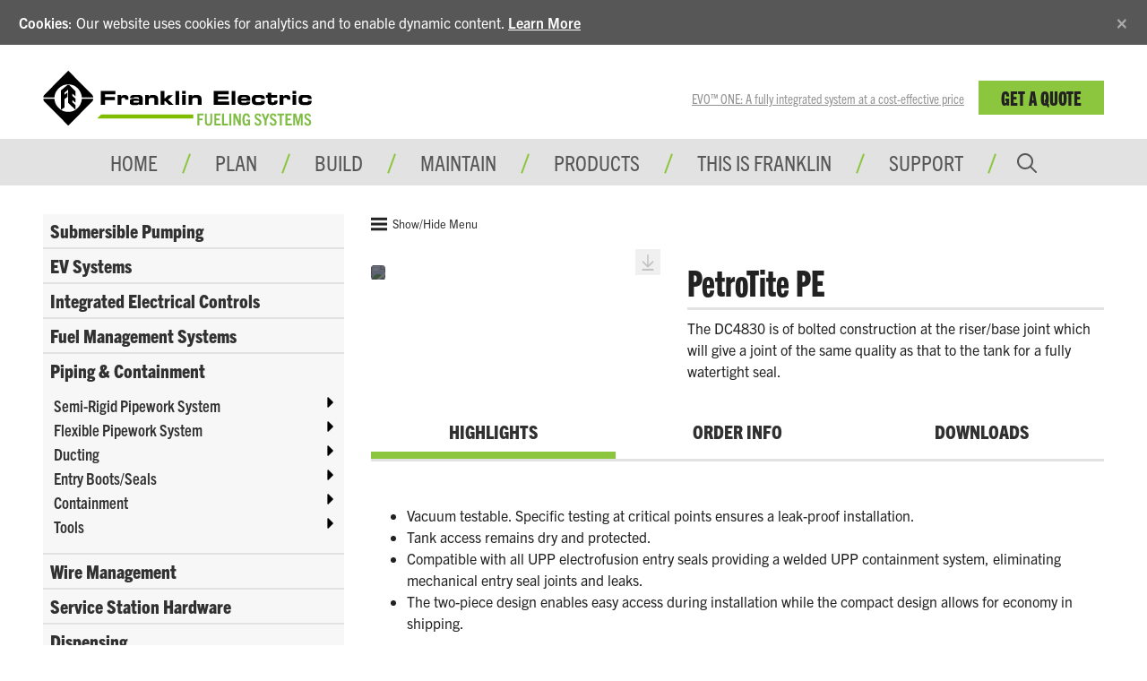

--- FILE ---
content_type: text/html; charset=utf-8
request_url: https://www.franklinfueling.com/en/products/piping--containment/containment/chambers/petrotite-pe/
body_size: 17800
content:

<!DOCTYPE html>
<html lang="en">
<head>
    
            <title> PetroTite PE  |  Franklin Electric Fueling Systems</title>

    <meta name="viewport" content="width=device-width" />

    <script src="/assets/js/vendors/jquery/jquery.min.js" type="text/javascript" defer></script>
    <script src="/assets/js/vendors/jquery/jquery-ui.min.1121.js" defer></script>
    <script src="https://cdnjs.cloudflare.com/ajax/libs/popper.js/1.11.0/umd/popper.min.js"
            integrity="sha384-b/U6ypiBEHpOf/4+1nzFpr53nxSS+GLCkfwBdFNTxtclqqenISfwAzpKaMNFNmj4" crossorigin="anonymous" defer></script>
    <script src="/assets/js/vendors/bootstrap/bootstrap.min.js" defer></script>

    <script src="/assets/js/platform/layout.3d343ec17db20ab7f450.min.js" defer></script>

    <meta name="description" content="The DC4830 is of bolted construction at the riser/base joint which will give a joint of the same quality as that to the tank for a fully watertight seal.">
    <meta property="og:description" content="The DC4830 is of bolted construction at the riser/base joint which will give a joint of the same quality as that to the tank for a fully watertight seal." />

    

    <!-- Google Tag Manager -->
<script>(function(w,d,s,l,i){w[l]=w[l]||[];w[l].push({'gtm.start':
new Date().getTime(),event:'gtm.js'});var f=d.getElementsByTagName(s)[0],
j=d.createElement(s),dl=l!='dataLayer'?'&l='+l:'';j.async=true;j.src=
'https://www.googletagmanager.com/gtm.js?id='+i+dl;f.parentNode.insertBefore(j,f);
})(window,document,'script','dataLayer','GTM-55X26C9');</script>
<!-- End Google Tag Manager -->

<style>
.featured-download img {
    box-shadow: 1px 1px 3px #bbb;
}
.dropdown-product-catelog-link, .dropdown-product-page-link{
    color: #72a231 !important;
}
.dropdown-product-catelog-link:hover, .dropdown-product-page-link:hover{
    color: #222 !important;
}
.select-label { color:gray !important;}
.select-label:hover { color:gray !important; background-color: transparent !important;}

.hero-content .mt-sm-3 {
    margin-top: 0px !important;
}
.login-btns {
    text-align: right;
}

.RTEtable.pim-table thead tr{

color: #fff;
    background-color: #343a40;
    border-color: #454d55;
}

.feature-banner-block{
    background-size: cover;
    min-height: 250px;
    max-height: 250px;
    margin-bottom: 4.7rem;
    color: #fff;
    padding: 40px;
}
.video-multi-block {
    margin-bottom: 4.7rem;
}

.video-multi-block h2 {
    margin-bottom: 1.5rem;
}

.video-multi-block .row {
    margin-bottom: -1.5rem;
}

.video-multi-block .video-secondary-wrap {
    padding-right: 0px;
}

.video-multi-block .video-secondary {
    padding-left: 0px;
}

.video-multi-block .video-secondary:first-child {
    margin-bottom: -.45rem;
}

@media (max-width: 767.98px) {
    .video-multi-block .video-main {
        margin-bottom: -.45rem;
    }
}
</style>


    <link rel="stylesheet" href="/v-639045179281279824/assets/scss/main.min.css" />
    <link rel="stylesheet" href="https://use.typekit.net/qif4igd.css">

    <link rel="apple-touch-icon" sizes="180x180" href="/assets/images/icons/ffs/apple-touch-icon.png" data-react-helmet="true">
    <link rel="icon" type="image/png" sizes="32x32" href="/assets/images/icons/ffs/favicon-32x32.png" data-react-helmet="true">
    <link rel="icon" type="image/png" sizes="16x16" href="/assets/images/icons/ffs/favicon-16x16.png" data-react-helmet="true">
    <link rel="manifest" href="/assets/images/icons/fed_site.json" data-react-helmet="true">

    <script>
!function(T,l,y){var S=T.location,k="script",D="instrumentationKey",C="ingestionendpoint",I="disableExceptionTracking",E="ai.device.",b="toLowerCase",w="crossOrigin",N="POST",e="appInsightsSDK",t=y.name||"appInsights";(y.name||T[e])&&(T[e]=t);var n=T[t]||function(d){var g=!1,f=!1,m={initialize:!0,queue:[],sv:"5",version:2,config:d};function v(e,t){var n={},a="Browser";return n[E+"id"]=a[b](),n[E+"type"]=a,n["ai.operation.name"]=S&&S.pathname||"_unknown_",n["ai.internal.sdkVersion"]="javascript:snippet_"+(m.sv||m.version),{time:function(){var e=new Date;function t(e){var t=""+e;return 1===t.length&&(t="0"+t),t}return e.getUTCFullYear()+"-"+t(1+e.getUTCMonth())+"-"+t(e.getUTCDate())+"T"+t(e.getUTCHours())+":"+t(e.getUTCMinutes())+":"+t(e.getUTCSeconds())+"."+((e.getUTCMilliseconds()/1e3).toFixed(3)+"").slice(2,5)+"Z"}(),iKey:e,name:"Microsoft.ApplicationInsights."+e.replace(/-/g,"")+"."+t,sampleRate:100,tags:n,data:{baseData:{ver:2}}}}var h=d.url||y.src;if(h){function a(e){var t,n,a,i,r,o,s,c,u,p,l;g=!0,m.queue=[],f||(f=!0,t=h,s=function(){var e={},t=d.connectionString;if(t)for(var n=t.split(";"),a=0;a<n.length;a++){var i=n[a].split("=");2===i.length&&(e[i[0][b]()]=i[1])}if(!e[C]){var r=e.endpointsuffix,o=r?e.location:null;e[C]="https://"+(o?o+".":"")+"dc."+(r||"services.visualstudio.com")}return e}(),c=s[D]||d[D]||"",u=s[C],p=u?u+"/v2/track":d.endpointUrl,(l=[]).push((n="SDK LOAD Failure: Failed to load Application Insights SDK script (See stack for details)",a=t,i=p,(o=(r=v(c,"Exception")).data).baseType="ExceptionData",o.baseData.exceptions=[{typeName:"SDKLoadFailed",message:n.replace(/\./g,"-"),hasFullStack:!1,stack:n+"\nSnippet failed to load ["+a+"] -- Telemetry is disabled\nHelp Link: https://go.microsoft.com/fwlink/?linkid=2128109\nHost: "+(S&&S.pathname||"_unknown_")+"\nEndpoint: "+i,parsedStack:[]}],r)),l.push(function(e,t,n,a){var i=v(c,"Message"),r=i.data;r.baseType="MessageData";var o=r.baseData;return o.message='AI (Internal): 99 message:"'+("SDK LOAD Failure: Failed to load Application Insights SDK script (See stack for details) ("+n+")").replace(/\"/g,"")+'"',o.properties={endpoint:a},i}(0,0,t,p)),function(e,t){if(JSON){var n=T.fetch;if(n&&!y.useXhr)n(t,{method:N,body:JSON.stringify(e),mode:"cors"});else if(XMLHttpRequest){var a=new XMLHttpRequest;a.open(N,t),a.setRequestHeader("Content-type","application/json"),a.send(JSON.stringify(e))}}}(l,p))}function i(e,t){f||setTimeout(function(){!t&&m.core||a()},500)}var e=function(){var n=l.createElement(k);n.src=h;var e=y[w];return!e&&""!==e||"undefined"==n[w]||(n[w]=e),n.onload=i,n.onerror=a,n.onreadystatechange=function(e,t){"loaded"!==n.readyState&&"complete"!==n.readyState||i(0,t)},n}();y.ld<0?l.getElementsByTagName("head")[0].appendChild(e):setTimeout(function(){l.getElementsByTagName(k)[0].parentNode.appendChild(e)},y.ld||0)}try{m.cookie=l.cookie}catch(p){}function t(e){for(;e.length;)!function(t){m[t]=function(){var e=arguments;g||m.queue.push(function(){m[t].apply(m,e)})}}(e.pop())}var n="track",r="TrackPage",o="TrackEvent";t([n+"Event",n+"PageView",n+"Exception",n+"Trace",n+"DependencyData",n+"Metric",n+"PageViewPerformance","start"+r,"stop"+r,"start"+o,"stop"+o,"addTelemetryInitializer","setAuthenticatedUserContext","clearAuthenticatedUserContext","flush"]),m.SeverityLevel={Verbose:0,Information:1,Warning:2,Error:3,Critical:4};var s=(d.extensionConfig||{}).ApplicationInsightsAnalytics||{};if(!0!==d[I]&&!0!==s[I]){var c="onerror";t(["_"+c]);var u=T[c];T[c]=function(e,t,n,a,i){var r=u&&u(e,t,n,a,i);return!0!==r&&m["_"+c]({message:e,url:t,lineNumber:n,columnNumber:a,error:i}),r},d.autoExceptionInstrumented=!0}return m}(y.cfg);function a(){y.onInit&&y.onInit(n)}(T[t]=n).queue&&0===n.queue.length?(n.queue.push(a),n.trackPageView({})):a()}(window,document,{src: "https://js.monitor.azure.com/scripts/b/ai.2.gbl.min.js", crossOrigin: "anonymous", cfg: { instrumentationKey:'0a7dd5aa-cbcd-4538-9181-7b4d1584fb1c', disableCookiesUsage: false }});
</script>

       
    
    <link href="/assets/magiczoomplus/magiczoomplus.css" rel="stylesheet" type="text/css" media="screen" />
    <script src="/assets/magiczoomplus/magiczoomplus.js" type="text/javascript" defer></script>
    <script type="text/javascript" src="/assets/js/vendors/linkable_tabs/linkable-tabs.js" defer></script>
    <meta property="title" content="PetroTite PE" />
    <meta property="og:site_name" content="Franklin Fueling Systems" />
    <meta property="og:title" content="PetroTite PE" />






        <meta property="og:image" content="https://embed.widencdn.net/img/fele/gu8wgwqujo/1200x630px@1x/DC-48-30-SB..jpg?q=80&amp;x.template=y&amp;crop=false" />
    <meta property="og:type" content="website" />
    <meta property="og:url" content="https://www.franklinfueling.com/en/products/piping--containment/containment/chambers/petrotite-pe/" />



    <script src="/assets/js/frontend/franklinfuelingsystems/catalog/layout.3774d000714f441ba4e2.min.js" defer></script>


    <script src="/assets/js/frontend/franklinfuelingsystems/cms/layout.033b03f389c3a6710e75.min.js" defer></script>
    <script src="/assets/js/frontend/watersystems/cms/blocks/cookieacceptanceblock.a9bcfdc53965b8774bf8.min.js" defer></script>

    



    
</head>
<body>

    



    <!-- Google Tag Manager (noscript) -->
<noscript><iframe src="https://www.googletagmanager.com/ns.html?id=GTM-55X26C9"
height="0" width="0" style="display:none;visibility:hidden"></iframe></noscript>
<!-- End Google Tag Manager (noscript) -->


    








<div id="cookie-consent" class="alert alert-secondary alert-dismissible fade show" role="alert" style="display:none;">
    <strong>Cookies</strong>: Our website uses cookies for analytics and to enable dynamic content. <a href="/en/policies/" target="_blank" rel="noreferrer noopener">Learn More</a>
    <button id="cookie-consent-close" name="close-btn" type="button" class="close" data-dismiss="alert" aria-label="Close">
        <span aria-hidden="true">&times;</span>
    </button>
</div>

<!--Global Nav Mobile-->
<nav class="navbar navbar-expand navbar-light nav-fill justify-content-end d-block d-lg-none" aria-label="mobile navigation">
    


<a class="navbar-brand logo" href="/en/">
    <svg version="1.1" id="Layer_1" xmlns="http://www.w3.org/2000/svg" xmlns:xlink="http://www.w3.org/1999/xlink" x="0px" y="0px"
         viewBox="0 0 714 164" style="enable-background:new 0 0 714 164;" xml:space="preserve">
<style type="text/css">
    .st0 {
        fill: #80BC00;
    }

    .st1 {
        fill: #7FBC42;
    }
</style>
<g>
    <path d="M153.7,60.8H192v8.8h-27.1v6.8h25.8v8.5h-25.8v12.5h-11.3V60.8z" />
    <path d="M198.4,71.6h9.1v4.9h0.1c1.1-4.1,5.1-5.3,9.5-5.3c7.1,0,9.9,3,9.9,10.2c0,0.7-0.1,1.4-0.1,2.3h-8.4c0-3.3-0.8-4.9-4.7-4.9
		c-3.3,0-5.7,1.3-5.7,4.4v14.3h-9.7V71.6z" />
    <path d="M230.6,88.4c0-7,4.9-7.4,14.3-7.4c5.3,0,8.3,0.2,10.1,2.1v-2.3c0-2.5-0.8-3.4-4.6-3.4h-5.7c-2.8,0-3.7,0.3-3.8,2.1h-9.4
		c0-7,3.4-8.2,11.7-8.2h11.3c6.7,0,10.2,3.2,10.2,9.3v17h-9.2v-2.9c-2.7,2.8-3.7,3.3-8.6,3.3h-6.6c-5.9,0-9.7-1.3-9.7-7.3V88.4z
		 M248,91.8c6.7,0,7.3-1,7.3-2.7c0-1.9-0.6-2.6-5.9-2.6H245c-4.1,0-5,0.9-5,3c0,1.7,1.3,2.3,5.1,2.3H248z" />
    <path d="M271.1,71.6h9.7v4.2h0.1c1.7-3.6,5.1-4.6,10.4-4.6c6,0,14.5,0.3,14.5,11.4v14.8H296V82.6c0-2.5-2-3.8-6.3-3.8h-2.2
		c-4.2,0-6.6,1.9-6.6,5.6v13h-9.7V71.6z" />
    <path d="M312.5,60.8h9.7v19.4h1.8l8.6-8.5h12.8l-13,12.1L347,97.5h-12.4l-10.4-10.3h-1.9v10.3h-9.7V60.8z" />
    <path d="M351.9,60.8h9.7v36.7h-9.7V60.8z" />
    <path d="M379.2,97.5h-9.7V71.6h9.7V97.5z M379.2,68.4h-9.7v-7.6h9.7V68.4z" />
    <path d="M386.4,71.6h9.7v4.2h0.1c1.7-3.6,5.1-4.6,10.4-4.6c6,0,14.5,0.3,14.5,11.4v14.8h-9.7V82.6c0-2.5-2-3.8-6.3-3.8h-2.2
		c-4.2,0-6.6,1.9-6.6,5.6v13h-9.7V71.6z" />
    <path d="M453.3,60.8h40.2v8.5h-28.9v5.9H492v7.6h-27.4v5.9h29.6v8.8h-40.8V60.8z" />
    <path d="M501.1,60.8h9.7v36.7h-9.7V60.8z" />
    <path d="M516.9,83.1c0-9.8,4.9-11.9,12-11.9h6.8c10.4,0,14.6,2.2,14.6,11.1v4.4h-23.6v1.6c0,2.7,1.9,3.5,6,3.5h3
		c5.3,0,5.5-1.4,5.5-2.9h9.1V90c0,6.5-5.8,7.9-12.8,7.9h-7.3c-6.4,0-13.2-1.2-13.2-12.3V83.1z M540.8,80.9c0-3.1-1.4-3.6-7.1-3.6
		c-6.3,0-7.1,0.6-7.1,3.6H540.8z" />
    <path d="M554.5,83.1c0-9.8,4.9-11.9,12-11.9h11c7.2,0,11.6,2.6,11.6,8.6v2.3h-9.4c0-2.6-1.4-3.6-5.6-3.6h-3.8c-4.1,0-6,1.1-6,4v3.4
		c0,3.3,2.1,4.4,5.2,4.4h5c2.7,0,5.2-0.6,5.2-3v-0.6h9.4v2.3c0,6.9-5.8,8.9-11.4,8.9h-9.9c-6.4,0-13.2-1.2-13.2-12.3V83.1z" />
    <path d="M596.9,78.6h-4.9v-7h4.9v-6.1h9.7v6.1h15.1v7h-15.1v9.9c0,1.9,1.4,2.3,3.8,2.3c3.1,0,4-0.7,4-3.1v-1.7h8.5v3.1
		c0,4.9-3.2,8.7-11,8.7h-3.9c-6,0-11.2-1.9-11.2-9V78.6z" />
    <path d="M628.5,71.6h9.1v4.9h0.1c1.1-4.1,5.1-5.3,9.5-5.3c7.1,0,9.9,3,9.9,10.2c0,0.7-0.1,1.4-0.1,2.3h-8.4c0-3.3-0.8-4.9-4.7-4.9
		c-3.3,0-5.7,1.3-5.7,4.4v14.3h-9.7V71.6z" />
    <path d="M672.6,97.5h-9.7V71.6h9.7V97.5z M672.6,68.4h-9.7v-7.6h9.7V68.4z" />
    <path d="M678.7,83.1c0-9.8,4.9-11.9,12-11.9h11c7.2,0,11.6,2.6,11.6,8.6v2.3h-9.4c0-2.6-1.4-3.6-5.6-3.6h-3.8c-4.1,0-6,1.1-6,4v3.4
		c0,3.3,2.1,4.4,5.2,4.4h5c2.7,0,5.2-0.6,5.2-3v-0.6h9.4v2.3c0,6.9-5.8,8.9-11.4,8.9h-9.9c-6.4,0-13.2-1.2-13.2-12.3V83.1z" />
    <path d="M131,71.4c1.9,2.2,2.1,3.9,2.1,6.4h-29.8c-1.1-11.5-6.6-22-16.7-28.9c-8.3-6-20.4-6.7-30.5-4.2
		c-12.9,4.4-24.5,17.2-25.5,31l-0.1,2.1H1.2c0.1-3.1,0.1-4.4,2-6.4c0,0,44.7-45.3,63.9-64.6L131,71.4z" />
    <polygon points="47.7,59 47.7,110.7 57,104.5 57,82.4 65,76.1 65,64.4 57,70.7 57,65.3 66.8,57 66.8,92.2 86.4,110.8 86.4,98.2
		77.7,90.4 77.7,84.3 86.4,92 86.4,81.2 77.7,73.6 77.7,67.4 86.4,75 86.4,61.7 69.1,44.6 65.2,44.6 	" />
    <path d="M131,88c2.1-2.2,2.1-3.9,2.1-6.4l-29.8,0c-1.1,11.5-6.6,22-16.7,28.9c-8.3,6-20.4,6.7-30.5,4.2
		c-12.9-4.4-24.5-17.2-25.5-31l-0.1-2.1H1.2c0,3.9,0.1,4.7,2.1,6.9C24,109.3,48,133.4,67.1,152.7L131,88z" />
</g>
<polygon class="st0" points="154.4,122.8 399.1,122.8 399.1,133.5 143.8,133.5 " />
<g>
    <path class="st1" d="M410.1,152.4v-31.9h16.6v4.8h-11.3v8.3h8.4v4.6h-8.4v14.2H410.1z" />
    <path class="st1" d="M444.2,120.5h5.2v21.7c0,6.9-3,10.5-9.9,10.5c-6.9,0-9.6-3.6-9.6-10.5v-21.7h5.3v22.5c0,3.7,1.4,5.3,4.4,5.3
		c3,0,4.6-1.6,4.6-5.3V120.5z" />
    <path class="st1" d="M454.9,152.4v-31.9h16.3v4.8h-11v8.3h8.2v4.6h-8.2v9.4h11.6v4.8H454.9z" />
    <path class="st1" d="M475.6,152.4v-31.9h5.3v27.1h10.7v4.8H475.6z" />
    <path class="st1" d="M494.7,152.4v-31.9h5.3v31.9H494.7z" />
    <path class="st1" d="M520.6,152.4l-10.2-22.1h-0.1v22.1h-4.7v-31.9h6.1l8.8,19.4h0.1v-19.4h4.8v31.9H520.6z" />
    <path class="st1" d="M545.5,152.4v-2.6h-0.1c-1.7,2.2-3.8,3-6.4,3c-6.1,0-9.3-4.7-9.3-16.4c0-9.4,2.8-16.3,10.5-16.3
		c6.3,0,8.7,4.1,9.5,10.2l-4.9,0.4c-0.7-3.8-2-5.9-4.6-5.9c-3.4,0-5.1,3.3-5.1,11.6c0,8.4,1.3,11.8,5.2,11.8c3,0,4.6-2.4,4.6-5.8
		c0-0.5,0-1.1,0-1.6h-4.7v-4.3h9.6v15.9H545.5z" />
    <path class="st1" d="M574.9,128.9c-0.7-2.7-1.8-4.4-4.3-4.4c-2.2,0-3.6,1.2-3.6,3.3c0,6.7,13.1,5.9,13.1,16.3
		c0,5.6-3.6,8.7-9.3,8.7s-8.4-2.8-9.4-8.5l4.9-0.8c0.6,3.2,1.8,4.9,4.7,4.9c2.4,0,4-1.3,4-3.8c0-7-12.9-6.2-12.9-16.4
		c0-4.9,3.2-8,8.5-8c5.6,0,8.1,3.1,8.9,8L574.9,128.9z" />
    <path class="st1" d="M588.3,152.4v-12.9l-7.9-19h5.6l4.9,13h0.1l5.1-13h5.5l-8,19v12.9H588.3z" />
    <path class="st1" d="M615.4,128.9c-0.7-2.7-1.8-4.4-4.3-4.4c-2.2,0-3.6,1.2-3.6,3.3c0,6.7,13.1,5.9,13.1,16.3
		c0,5.6-3.6,8.7-9.3,8.7s-8.4-2.8-9.4-8.5l4.9-0.8c0.6,3.2,1.8,4.9,4.7,4.9c2.4,0,4-1.3,4-3.8c0-7-12.9-6.2-12.9-16.4
		c0-4.9,3.2-8,8.5-8c5.6,0,8.1,3.1,8.9,8L615.4,128.9z" />
    <path class="st1" d="M628.7,152.4v-27.1h-6.6v-4.8h18.4v4.8H634v27.1H628.7z" />
    <path class="st1" d="M644,152.4v-31.9h16.3v4.8h-11v8.3h8.2v4.6h-8.2v9.4h11.6v4.8H644z" />
    <path class="st1" d="M684.9,152.4v-23.5h-0.1l-5.7,23.5h-3.7l-5.9-23.5h-0.1v23.5h-4.6v-31.9h7.2l5.2,21.4h0.1l5.4-21.4h7v31.9
		H684.9z" />
    <path class="st1" d="M707,128.9c-0.7-2.7-1.8-4.4-4.3-4.4c-2.2,0-3.6,1.2-3.6,3.3c0,6.7,13.1,5.9,13.1,16.3c0,5.6-3.6,8.7-9.3,8.7
		s-8.4-2.8-9.4-8.5l4.9-0.8c0.6,3.2,1.8,4.9,4.7,4.9c2.4,0,4-1.3,4-3.8c0-7-12.9-6.2-12.9-16.4c0-4.9,3.2-8,8.5-8
		c5.6,0,8.1,3.1,8.9,8L707,128.9z" />
</g>
</svg>

</a>
<a class="nav-button float-right"><span id="nav-icon3"><span></span><span></span><span></span><span></span></span></a>
<div class="fixed-top main-menu">
    <div class="flex-center p-3">
        <ul class="nav flex-column">
                    <li class="nav-item delay-1"><a class="nav-link" href="/en/" target="">Home</a></li>
                    <li class="nav-item delay-2"><a class="nav-link" href="/en/plan/" target="">Plan</a></li>
                    <li class="nav-item delay-3"><a class="nav-link" href="/en/build/" target="">Build</a></li>
                    <li class="nav-item delay-4"><a class="nav-link" href="/en/maintain/" target="">Maintain</a></li>
                    <li class="nav-item delay-5"><a class="nav-link" href="/en/products/" target="">Products</a></li>
                    <li class="nav-item delay-6"><a class="nav-link" href="/en/this-is-franklin/" target="">This is Franklin</a></li>
                    <li class="nav-item delay-7"><a class="nav-link" href="/en/support/" target="">Support</a></li>

            <li class="nav-item delay-7">
                <form class="pt-3" method="get" action="/en/Search">
                    <div class="form-group row">
                        <div class="col-sm-9 col-xs-12 pr-sm-0">
                            <input type="search" name="q" class="form-control form-control-lg form-control togglesearch-text" placeholder="Search...">
                        </div>
                        <div class="col-sm-3 col-xs-12">
                            <button type="submit" class="btn fe-btn ffs-green w-100" value="Search">
                                Search
                            </button>
                        </div>
                    </div>
                </form>
            </li>
            <li class="nav-item delay-7 mt-5"><a href="https://builder.ffspro.com" target="_blank" class="ffs-green fe-btn w-100">Get A Quote</a></li>
        </ul>
    </div>
</div> <!--main-menu end-->
</nav>
<!--Top Nav-->
<nav class="navbar navbar-expand-lg tiptop-navbar" aria-label="secondary">

    <div class="container collapse navbar-collapse">
        <a class="navbar-brand logo" href="/en/">
            <svg version="1.1" id="Layer_1" xmlns="http://www.w3.org/2000/svg" xmlns:xlink="http://www.w3.org/1999/xlink" x="0px" y="0px"
                 viewBox="0 0 714 164" style="enable-background:new 0 0 714 164;" xml:space="preserve">
<style type="text/css">
    .st0 {
        fill: #80BC00;
    }

    .st1 {
        fill: #7FBC42;
    }
</style>
<g>
            <path d="M153.7,60.8H192v8.8h-27.1v6.8h25.8v8.5h-25.8v12.5h-11.3V60.8z" />
            <path d="M198.4,71.6h9.1v4.9h0.1c1.1-4.1,5.1-5.3,9.5-5.3c7.1,0,9.9,3,9.9,10.2c0,0.7-0.1,1.4-0.1,2.3h-8.4c0-3.3-0.8-4.9-4.7-4.9
		c-3.3,0-5.7,1.3-5.7,4.4v14.3h-9.7V71.6z" />
            <path d="M230.6,88.4c0-7,4.9-7.4,14.3-7.4c5.3,0,8.3,0.2,10.1,2.1v-2.3c0-2.5-0.8-3.4-4.6-3.4h-5.7c-2.8,0-3.7,0.3-3.8,2.1h-9.4
		c0-7,3.4-8.2,11.7-8.2h11.3c6.7,0,10.2,3.2,10.2,9.3v17h-9.2v-2.9c-2.7,2.8-3.7,3.3-8.6,3.3h-6.6c-5.9,0-9.7-1.3-9.7-7.3V88.4z
		 M248,91.8c6.7,0,7.3-1,7.3-2.7c0-1.9-0.6-2.6-5.9-2.6H245c-4.1,0-5,0.9-5,3c0,1.7,1.3,2.3,5.1,2.3H248z" />
            <path d="M271.1,71.6h9.7v4.2h0.1c1.7-3.6,5.1-4.6,10.4-4.6c6,0,14.5,0.3,14.5,11.4v14.8H296V82.6c0-2.5-2-3.8-6.3-3.8h-2.2
		c-4.2,0-6.6,1.9-6.6,5.6v13h-9.7V71.6z" />
            <path d="M312.5,60.8h9.7v19.4h1.8l8.6-8.5h12.8l-13,12.1L347,97.5h-12.4l-10.4-10.3h-1.9v10.3h-9.7V60.8z" />
            <path d="M351.9,60.8h9.7v36.7h-9.7V60.8z" />
            <path d="M379.2,97.5h-9.7V71.6h9.7V97.5z M379.2,68.4h-9.7v-7.6h9.7V68.4z" />
            <path d="M386.4,71.6h9.7v4.2h0.1c1.7-3.6,5.1-4.6,10.4-4.6c6,0,14.5,0.3,14.5,11.4v14.8h-9.7V82.6c0-2.5-2-3.8-6.3-3.8h-2.2
		c-4.2,0-6.6,1.9-6.6,5.6v13h-9.7V71.6z" />
            <path d="M453.3,60.8h40.2v8.5h-28.9v5.9H492v7.6h-27.4v5.9h29.6v8.8h-40.8V60.8z" />
            <path d="M501.1,60.8h9.7v36.7h-9.7V60.8z" />
            <path d="M516.9,83.1c0-9.8,4.9-11.9,12-11.9h6.8c10.4,0,14.6,2.2,14.6,11.1v4.4h-23.6v1.6c0,2.7,1.9,3.5,6,3.5h3
		c5.3,0,5.5-1.4,5.5-2.9h9.1V90c0,6.5-5.8,7.9-12.8,7.9h-7.3c-6.4,0-13.2-1.2-13.2-12.3V83.1z M540.8,80.9c0-3.1-1.4-3.6-7.1-3.6
		c-6.3,0-7.1,0.6-7.1,3.6H540.8z" />
            <path d="M554.5,83.1c0-9.8,4.9-11.9,12-11.9h11c7.2,0,11.6,2.6,11.6,8.6v2.3h-9.4c0-2.6-1.4-3.6-5.6-3.6h-3.8c-4.1,0-6,1.1-6,4v3.4
		c0,3.3,2.1,4.4,5.2,4.4h5c2.7,0,5.2-0.6,5.2-3v-0.6h9.4v2.3c0,6.9-5.8,8.9-11.4,8.9h-9.9c-6.4,0-13.2-1.2-13.2-12.3V83.1z" />
            <path d="M596.9,78.6h-4.9v-7h4.9v-6.1h9.7v6.1h15.1v7h-15.1v9.9c0,1.9,1.4,2.3,3.8,2.3c3.1,0,4-0.7,4-3.1v-1.7h8.5v3.1
		c0,4.9-3.2,8.7-11,8.7h-3.9c-6,0-11.2-1.9-11.2-9V78.6z" />
            <path d="M628.5,71.6h9.1v4.9h0.1c1.1-4.1,5.1-5.3,9.5-5.3c7.1,0,9.9,3,9.9,10.2c0,0.7-0.1,1.4-0.1,2.3h-8.4c0-3.3-0.8-4.9-4.7-4.9
		c-3.3,0-5.7,1.3-5.7,4.4v14.3h-9.7V71.6z" />
            <path d="M672.6,97.5h-9.7V71.6h9.7V97.5z M672.6,68.4h-9.7v-7.6h9.7V68.4z" />
            <path d="M678.7,83.1c0-9.8,4.9-11.9,12-11.9h11c7.2,0,11.6,2.6,11.6,8.6v2.3h-9.4c0-2.6-1.4-3.6-5.6-3.6h-3.8c-4.1,0-6,1.1-6,4v3.4
		c0,3.3,2.1,4.4,5.2,4.4h5c2.7,0,5.2-0.6,5.2-3v-0.6h9.4v2.3c0,6.9-5.8,8.9-11.4,8.9h-9.9c-6.4,0-13.2-1.2-13.2-12.3V83.1z" />
            <path d="M131,71.4c1.9,2.2,2.1,3.9,2.1,6.4h-29.8c-1.1-11.5-6.6-22-16.7-28.9c-8.3-6-20.4-6.7-30.5-4.2
		c-12.9,4.4-24.5,17.2-25.5,31l-0.1,2.1H1.2c0.1-3.1,0.1-4.4,2-6.4c0,0,44.7-45.3,63.9-64.6L131,71.4z" />
            <polygon points="47.7,59 47.7,110.7 57,104.5 57,82.4 65,76.1 65,64.4 57,70.7 57,65.3 66.8,57 66.8,92.2 86.4,110.8 86.4,98.2
		77.7,90.4 77.7,84.3 86.4,92 86.4,81.2 77.7,73.6 77.7,67.4 86.4,75 86.4,61.7 69.1,44.6 65.2,44.6 	" />
            <path d="M131,88c2.1-2.2,2.1-3.9,2.1-6.4l-29.8,0c-1.1,11.5-6.6,22-16.7,28.9c-8.3,6-20.4,6.7-30.5,4.2
		c-12.9-4.4-24.5-17.2-25.5-31l-0.1-2.1H1.2c0,3.9,0.1,4.7,2.1,6.9C24,109.3,48,133.4,67.1,152.7L131,88z" />
</g>
<polygon class="st0" points="154.4,122.8 399.1,122.8 399.1,133.5 143.8,133.5 " />
<g>
            <path class="st1" d="M410.1,152.4v-31.9h16.6v4.8h-11.3v8.3h8.4v4.6h-8.4v14.2H410.1z" />
            <path class="st1" d="M444.2,120.5h5.2v21.7c0,6.9-3,10.5-9.9,10.5c-6.9,0-9.6-3.6-9.6-10.5v-21.7h5.3v22.5c0,3.7,1.4,5.3,4.4,5.3
		c3,0,4.6-1.6,4.6-5.3V120.5z" />
            <path class="st1" d="M454.9,152.4v-31.9h16.3v4.8h-11v8.3h8.2v4.6h-8.2v9.4h11.6v4.8H454.9z" />
            <path class="st1" d="M475.6,152.4v-31.9h5.3v27.1h10.7v4.8H475.6z" />
            <path class="st1" d="M494.7,152.4v-31.9h5.3v31.9H494.7z" />
            <path class="st1" d="M520.6,152.4l-10.2-22.1h-0.1v22.1h-4.7v-31.9h6.1l8.8,19.4h0.1v-19.4h4.8v31.9H520.6z" />
            <path class="st1" d="M545.5,152.4v-2.6h-0.1c-1.7,2.2-3.8,3-6.4,3c-6.1,0-9.3-4.7-9.3-16.4c0-9.4,2.8-16.3,10.5-16.3
		c6.3,0,8.7,4.1,9.5,10.2l-4.9,0.4c-0.7-3.8-2-5.9-4.6-5.9c-3.4,0-5.1,3.3-5.1,11.6c0,8.4,1.3,11.8,5.2,11.8c3,0,4.6-2.4,4.6-5.8
		c0-0.5,0-1.1,0-1.6h-4.7v-4.3h9.6v15.9H545.5z" />
            <path class="st1" d="M574.9,128.9c-0.7-2.7-1.8-4.4-4.3-4.4c-2.2,0-3.6,1.2-3.6,3.3c0,6.7,13.1,5.9,13.1,16.3
		c0,5.6-3.6,8.7-9.3,8.7s-8.4-2.8-9.4-8.5l4.9-0.8c0.6,3.2,1.8,4.9,4.7,4.9c2.4,0,4-1.3,4-3.8c0-7-12.9-6.2-12.9-16.4
		c0-4.9,3.2-8,8.5-8c5.6,0,8.1,3.1,8.9,8L574.9,128.9z" />
            <path class="st1" d="M588.3,152.4v-12.9l-7.9-19h5.6l4.9,13h0.1l5.1-13h5.5l-8,19v12.9H588.3z" />
            <path class="st1" d="M615.4,128.9c-0.7-2.7-1.8-4.4-4.3-4.4c-2.2,0-3.6,1.2-3.6,3.3c0,6.7,13.1,5.9,13.1,16.3
		c0,5.6-3.6,8.7-9.3,8.7s-8.4-2.8-9.4-8.5l4.9-0.8c0.6,3.2,1.8,4.9,4.7,4.9c2.4,0,4-1.3,4-3.8c0-7-12.9-6.2-12.9-16.4
		c0-4.9,3.2-8,8.5-8c5.6,0,8.1,3.1,8.9,8L615.4,128.9z" />
            <path class="st1" d="M628.7,152.4v-27.1h-6.6v-4.8h18.4v4.8H634v27.1H628.7z" />
            <path class="st1" d="M644,152.4v-31.9h16.3v4.8h-11v8.3h8.2v4.6h-8.2v9.4h11.6v4.8H644z" />
            <path class="st1" d="M684.9,152.4v-23.5h-0.1l-5.7,23.5h-3.7l-5.9-23.5h-0.1v23.5h-4.6v-31.9h7.2l5.2,21.4h0.1l5.4-21.4h7v31.9
		H684.9z" />
            <path class="st1" d="M707,128.9c-0.7-2.7-1.8-4.4-4.3-4.4c-2.2,0-3.6,1.2-3.6,3.3c0,6.7,13.1,5.9,13.1,16.3c0,5.6-3.6,8.7-9.3,8.7
		s-8.4-2.8-9.4-8.5l4.9-0.8c0.6,3.2,1.8,4.9,4.7,4.9c2.4,0,4-1.3,4-3.8c0-7-12.9-6.2-12.9-16.4c0-4.9,3.2-8,8.5-8
		c5.6,0,8.1,3.1,8.9,8L707,128.9z" />
</g>
</svg>

        </a>
        <div class="d-flex justify-content-end">
            
    <ul class="">
      
            <li><a target="_top" href="/en/products/fuel-management-systems/automatic-tank-gauges/evo-series/evo-one/">EVO&#x2122; ONE: A fully integrated system at a cost-effective price</a></li>
    </ul>

            
<div><div>


    <a target="_blank" class="ffs-green fe-btn simple-button-block" href="https://builder.ffspro.com/">Get a Quote</a>
</div></div>
        </div>
    </div>
</nav>
<!--Main/Global Nav-->
<nav class="navbar global-navbar sticky-top navbar-expand-lg navbar-light justify-content-center" aria-label="primary">
    

    <button class="navbar-toggler" type="button" data-toggle="collapse" data-target="#navbarSupportedContent" aria-controls="navbarSupportedContent" aria-expanded="false" aria-label="Toggle navigation">
        <span class="navbar-toggler-icon"></span>
    </button>

    <div class="collapse navbar-collapse justify-content-center" id="navbarSupportedContent">
        <ul class="navbar-nav global-nav">

                        <li class="nav-item dropdown">
                            <a class="nav-link global-nav-link" href="/en/" target="">Home</a>
                        </li>
                        <li class="nav-item dropdown">
                            <a class="nav-link global-nav-link dropdown-toggle" target="" href="/en/plan/" role="button" aria-haspopup="true" aria-expanded="false">
                                Plan
                            </a>
                            <div class="dropdown-menu persona" aria-labelledby="navbarDropdown">
                                <div class="container">
                                    <div class="row justify-content-center flex-grow-1">
                                        <div class="col-lg-2 persona-col">
                                            <a href="https://university.ffspro.com/" target="_blank">
                                                <h2>LEARN </h2>
                                                <span>Get Certified</span>
                                                
                <img alt="FFS-PRO-University.jpg" src="https://embed.widencdn.net/img/fele/uxf7qlyt27/0x0px@1x/FFS-PRO-University.png?q=80&amp;x.template=y&amp;crop=false" class="img-fluid float-left" />

                                            </a>
                                        </div>

                                        <div class="col-lg-2 persona-col">
                                            <a href="https://builder.ffspro.com/" target="_blank">
                                                <h2>DESIGN</h2>
                                                <span>Get a Quote</span>
                                                
                <img alt="FFS-PRO-Builder.png" src="https://embed.widencdn.net/img/fele/1wvozg8bno/0x0px@1x/FFS-PRO-Builder.png?q=80&amp;x.template=y&amp;crop=false" class="img-fluid float-left" />

                                            </a>
                                        </div>

                                        <div class="col-lg-2 persona-col">
                                            <a href="/en/support/finda-distributor/" target="">
                                                <h2>FIND</h2>
                                                <span>Where to Buy</span>
                                                
                <img alt="FFS-Authorized-Dist.png" src="https://embed.widencdn.net/img/fele/4brbkvgvy3/0x0px@1x/FFS-Authorized-Dist.png?q=80&amp;x.template=y&amp;crop=false" class="img-fluid float-left" />

                                            </a>
                                        </div>

                                        <div class="col-lg-6 col-xl-4 pl-0 persona-slat">
                                            
                <img alt="FFS-plan-Icon_small.png" src="https://embed.widencdn.net/img/fele/catfiiraye/0x0px@1x/FFS-plan-Icon_small.png?q=80&amp;x.template=y&amp;crop=false" class="float-left" />

                                            <p class="pt-3">If you need to get certified in installation, build a quote to your exact specification or with expert help to optimize for lowest total cost of ownership, then let us help your team as you build your site.</p>
                                        </div>
                                    </div>
                                </div>
                            </div>
                        </li>
                        <li class="nav-item dropdown">
                            <a class="nav-link global-nav-link dropdown-toggle" target="" href="/en/build/" role="button" aria-haspopup="true" aria-expanded="false">
                                Build
                            </a>
                            <div class="dropdown-menu persona" aria-labelledby="navbarDropdown">
                                <div class="container">
                                    <div class="row justify-content-center flex-grow-1">
                                        <div class="col-lg-2 persona-col">
                                            <a href="https://advantage.ffspro.com/" target="_blank">
                                                <h2>Track</h2>
                                                <span>Track Your Order</span>
                                                
                <img alt="FFS-PRO-Advantage.png" src="https://embed.widencdn.net/img/fele/8nehddmkqs/0x0px@1x/FFS-PRO-Advantage.png?q=80&amp;x.template=y&amp;crop=false" class="img-fluid float-left" />

                                            </a>
                                        </div>

                                        <div class="col-lg-2 persona-col">
                                            <a href="https://university.ffspro.com/student/catalog" target="_blank">
                                                <h2>Choose</h2>
                                                <span>Find an Installer</span>
                                                
                <img alt="FFS-PRO-University.jpg" src="https://embed.widencdn.net/img/fele/uxf7qlyt27/0x0px@1x/FFS-PRO-University.png?q=80&amp;x.template=y&amp;crop=false" class="img-fluid float-left" />

                                            </a>
                                        </div>

                                        <div class="col-lg-2 persona-col">
                                            <a href="/en/landing-pages/ffs-pro-sightline/" target="">
                                                <h2>Install</h2>
                                                <span>with Virtual Assistance</span>
                                                
                <img alt="FFS-PRO-Sightline.png" src="https://embed.widencdn.net/img/fele/pvde7uxxfq/0x0px@1x/FFS-PRO-Sightline.png?q=80&amp;x.template=y&amp;crop=false" class="img-fluid float-left" />

                                            </a>
                                        </div>

                                        <div class="col-lg-6 col-xl-4 pl-0 persona-slat">
                                            
                <img alt="FFS-Build-Icon_small.png" src="https://embed.widencdn.net/img/fele/qgbe1l114t/0x0px@1x/FFS-Build-Icon_small.png?q=80&amp;x.template=y&amp;crop=false" class="float-left" />

                                            <p class="pt-3">When design becomes reality, we’re there to ensure every piece of equipment successfully makes it from our shipping dock to its final installation destination within your underground fuel system.</p>
                                        </div>
                                    </div>
                                </div>
                            </div>
                        </li>
                        <li class="nav-item dropdown">
                            <a class="nav-link global-nav-link dropdown-toggle" target="" href="/en/maintain/" role="button" aria-haspopup="true" aria-expanded="false">
                                Maintain
                            </a>
                            <div class="dropdown-menu persona" aria-labelledby="navbarDropdown">
                                <div class="container">
                                    <div class="row justify-content-center flex-grow-1">
                                        <div class="col-lg-2 persona-col">
                                            <a href="/en/landing-pages/leverage-the-power-of-evo/" target="">
                                                <h2>CONTROL</h2>
                                                <span>System Operations</span>
                                                
                <img alt="FFS-PRO-EVO.png" src="https://embed.widencdn.net/img/fele/k5gv8vxxjq/0x0px@1x/FFS-PRO-EVO.png?q=80&amp;x.template=y&amp;crop=false" class="img-fluid float-left" />

                                            </a>
                                        </div>

                                        <div class="col-lg-2 persona-col">
                                            <a href="/en/products/fuel-management-systems/remote-fuel-monitoring/ffs-pro-connect/" target="">
                                                <h2>CONNECT</h2>
                                                <span>Remote Monitoring &amp; Control</span>
                                                
                <img alt="FFS-PRO-Connect.png" src="https://embed.widencdn.net/img/fele/ulkxf2hqbg/0x0px@1x/FFS-PRO-Connect.png?q=80&amp;x.template=y&amp;crop=false" class="img-fluid float-left" />

                                            </a>
                                        </div>

                                        <div class="col-lg-2 persona-col">
                                            <a href="https://franklinfueling.freshdesk.com/support/home" target="_blank">
                                                <h2>CONTACT</h2>
                                                <span>Technical Support</span>
                                                
                <img alt="FFS-PRO-Support-Center.png" src="https://embed.widencdn.net/img/fele/uqerius5qs/0x0px@1x/FFS-PRO-Support-Center.png?q=80&amp;x.template=y&amp;crop=false" class="img-fluid float-left" />

                                            </a>
                                        </div>

                                        <div class="col-lg-6 col-xl-4 pl-0 persona-slat">
                                            
                <img alt="FFS-maintain-Icon_small.png" src="https://embed.widencdn.net/img/fele/eintk8bjcd/0x0px@1x/FFS-maintain-Icon_small.png?q=80&amp;x.template=y&amp;crop=false" class="float-left" />

                                            <p class="pt-3">Once installation has completed, we’re just getting started. We connect you to vital operational and performance information from your sites, enabling data-driven decision making and conditions-based maintenance.</p>
                                        </div>
                                    </div>
                                </div>
                            </div>
                        </li>
                                <li class="nav-item dropdown">
                                    <a class="nav-link global-nav-link dropdown-toggle" href="/en/products/" target="" id="navbarDropdown" role="button" aria-haspopup="true" aria-expanded="false">
                                        Products
                                    </a>
                                    <div class="dropdown-menu product-menu" aria-labelledby="navbarDropdown">
                                        <div class="container">
                                            <div class="row justify-content-end flex-grow-1">
                                                <div class="col-lg-10">
                                                    <h3>Product Categories</h3>
                                                    <ul class="product-categories block-grid-lg-3">
                                                        <li class="nav-item"><a href="/en/products/submersible-pumping/">

                <img alt="FFS-SPS-icon2.png" src="https://embed.widencdn.net/img/fele/q0jv0ly2vd/150x150px@1x/FFS-SPS-icon2..png?q=80&amp;x.template=y&amp;crop=false" class="img-fluid" />
<span>Submersible Pumping</span></a></li>
                                                        <li class="nav-item"><a href="/en/products/ev-systems/">

                <img alt="FFS-EV-Icon.png" src="https://embed.widencdn.net/img/fele/v3wa7ie0ii/150x150px@1x/FFS-EV-Icon..png?q=80&amp;x.template=y&amp;crop=false" class="img-fluid" />
<span>EV Systems</span></a></li>
                                                        <li class="nav-item"><a href="/en/products/integrated-electrical-controls/">

                <img alt="FFS-IEC-icon.png" src="https://embed.widencdn.net/img/fele/neac0xff7o/150x150px@1x/FFS-IEC-icon..png?q=80&amp;x.template=y&amp;crop=false" class="img-fluid" />
<span>Integrated Electrical Controls</span></a></li>
                                                        <li class="nav-item"><a href="/en/products/fuel-management-systems/">

                <img alt="FFS-FMS-icon.png" src="https://embed.widencdn.net/img/fele/cecjlydiaz/150x150px@1x/FFS-FMS-icon..png?q=80&amp;x.template=y&amp;crop=false" class="img-fluid" />
<span>Fuel Management Systems</span></a></li>
                                                        <li class="nav-item"><a href="/en/products/piping--containment/">

                <img alt="FFS-PC-icon.png" src="https://embed.widencdn.net/img/fele/djo7hshbwg/150x150px@1x/FFS-PC-icon..png?q=80&amp;x.template=y&amp;crop=false" class="img-fluid" />
<span>Piping &amp; Containment</span></a></li>
                                                        <li class="nav-item"><a href="/en/products/wire-management/">

                <img alt="FFS-WM-icon.png" src="https://embed.widencdn.net/img/fele/c7xd8svttv/150x150px@1x/FFS-WM-icon..png?q=80&amp;x.template=y&amp;crop=false" class="img-fluid" />
<span>Wire Management</span></a></li>
                                                        <li class="nav-item"><a href="/en/products/service-station-hardware/">

                <img alt="FFS-SSH-icon.png" src="https://embed.widencdn.net/img/fele/swgmg75zgn/150x150px@1x/FFS-SSH-icon..png?q=80&amp;x.template=y&amp;crop=false" class="img-fluid" />
<span>Service Station Hardware</span></a></li>
                                                        <li class="nav-item"><a href="/en/products/dispensing/">

                <img alt="FFS-DS-Icon.png" src="https://embed.widencdn.net/img/fele/4wwzzaieji/150x150px@1x/FFS-DS-Icon..png?q=80&amp;x.template=y&amp;crop=false" class="img-fluid" />
<span>Dispensing</span></a></li>
                                                        <li class="nav-item"><a href="/en/products/transport/">

                <img alt="FFS-TS-icon.png" src="https://embed.widencdn.net/img/fele/087btcogz3/150x150px@1x/FFS-TS-icon..png?q=80&amp;x.template=y&amp;crop=false" class="img-fluid" />
<span>Transport</span></a></li>
                                                        <li class="nav-item"><a href="/en/products/system-solutions/">

                <img alt="FFS-Solutions-Icon.png" src="https://embed.widencdn.net/img/fele/wgndfczlpb/150x150px@1x/FFS-Solutions-Icon..png?q=80&amp;x.template=y&amp;crop=false" class="img-fluid" />
<span>System Solutions</span></a></li>
                                                        <li class="nav-item"><a href="/en/products/corrosion-control/">

                <img alt="FFS-CCS-icon2.png" src="https://embed.widencdn.net/img/fele/ykufi56qj5/150x150px@1x/FFS-CCS-icon2..png?q=80&amp;x.template=y&amp;crop=false" class="img-fluid" />
<span>Corrosion Control</span></a></li>
                                                    </ul>
                                                </div>
                                            </div>
                                        </div>
                                    </div>
                                </li>
                                <li class="nav-item dropdown">
                                    <a class="nav-link global-nav-link" href="/en/this-is-franklin/" target="">This is Franklin</a>
                                    <div class="dropdown-menu list-menu" aria-labelledby="navbarDropdown">
                                        <div class="container">
                                            <div class="row justify-content-center flex-grow-1">
                                                <div class="col-xl-9 col-lg-12">
                                                    
<div class="row"><div class="col">

<div class="block">
    <ul class="link-list-block nav flex-column">
            <li class="nav-item">
                <a href="/en/this-is-franklin/our-commitment/">Our Commitment</a>
            </li>
            <li class="nav-item">
                <a href="/en/this-is-franklin/whats-trending/">Blog</a>
            </li>
            <li class="nav-item">
                <a href="/en/this-is-franklin/news/">News</a>
            </li>
    </ul>
</div>





</div><div class="col">

<div class="block">
    <ul class="link-list-block nav flex-column">
            <li class="nav-item">
                <a href="/en/this-is-franklin/subscription-center/">Subscription Center</a>
            </li>
            <li class="nav-item">
                <a href="/en/landing-pages/history/" target="_blank">History</a>
            </li>
            <li class="nav-item">
                <a href="/en/this-is-franklin/events/">Events</a>
            </li>
    </ul>
</div>





</div><div class="col">

<div class="block">
    <ul class="link-list-block nav flex-column">
            <li class="nav-item">
                <a href="/en/this-is-franklin/our-facilities/">Our Facilities</a>
            </li>
            <li class="nav-item">
                <a href="/en/this-is-franklin/job-opportunities/">Job Opportunities</a>
            </li>
            <li class="nav-item">
                <a href="https://franklin-electric.com/" target="_blank">Corporate Website</a>
            </li>
    </ul>
</div>





</div></div>
                                                </div>
                                            </div>
                                        </div>
                                    </div>
                                </li>
                                <li class="nav-item dropdown">
                                    <a class="nav-link global-nav-link" href="/en/support/" target="">Support</a>
                                    <div class="dropdown-menu list-menu" aria-labelledby="navbarDropdown">
                                        <div class="container">
                                            <div class="row justify-content-center flex-grow-1">
                                                <div class="col-xl-9 col-lg-12">
                                                    
<div class="row"><div class="col">

<div class="block">
    <ul class="link-list-block nav flex-column">
            <li class="nav-item">
                <a href="https://franklinfueling.freshdesk.com/" target="_blank">Support Center</a>
            </li>
            <li class="nav-item">
                <a href="https://fele.widencollective.com/portals/90cdrvts/DistributorHub" target="_blank">Distributor Hub</a>
            </li>
            <li class="nav-item">
                <a href="/en/contact-us/">Contact Us</a>
            </li>
    </ul>
</div>





</div><div class="col">

<div class="block">
    <ul class="link-list-block nav flex-column">
            <li class="nav-item">
                <a href="https://fele.widencollective.com/portals/7vkhojjh/TechDocs" target="_blank">Tech Docs Portal</a>
            </li>
            <li class="nav-item">
                <a href="https://fele.widencollective.com/portals/igfcoj9u/VideoPortal" target="_blank">Video Portal</a>
            </li>
            <li class="nav-item">
                <a href="https://fele.widencollective.com/portals/ba0rppgg/DrawingPortal" target="_blank">Drawing Portal</a>
            </li>
    </ul>
</div>





</div><div class="col">

<div class="block">
    <ul class="link-list-block nav flex-column">
            <li class="nav-item">
                <a href="/en/support/resource-center/">Resource Center</a>
            </li>
            <li class="nav-item">
                <a href="/en/support/order-literature/">Order Literature</a>
            </li>
            <li class="nav-item">
                <a href="/en/support/revit/" target="_top">REVIT&#xAE; Library</a>
            </li>
    </ul>
</div>





</div><div class="col">

<div class="block">
    <ul class="link-list-block nav flex-column">
            <li class="nav-item">
                <a href="/en/support/locate/">Find a Salesperson</a>
            </li>
            <li class="nav-item">
                <a href="/en/support/finda-distributor/">Find a Distributor</a>
            </li>
            <li class="nav-item">
                <a href="/en/support/certified-installer/">Find a Certified Installer</a>
            </li>
    </ul>
</div>





</div></div>
                                                </div>
                                            </div>
                                        </div>
                                    </div>
                                </li>
            <li class="nav-item search-li dropdown">
                <a class="nav-link global-nav-link search-icon-link" href="javascript:void(0)">
                    <svg class="search" id="magnifying_glass" data-name="magnifying glass" xmlns="http://www.w3.org/2000/svg" viewBox="0 0 87.8 87.8">
                        <defs>
                        </defs>
                        <path id="_Path_" data-name="&lt;Path&gt;" class="search-icon" d="M90.6,85,68.1,62.5A36,36,0,1,0,40,76a35.61,35.61,0,0,0,22.5-7.9L85,90.6a4,4,0,0,0,2.8,1.2,3.78,3.78,0,0,0,2.8-1.2A3.87,3.87,0,0,0,90.6,85ZM40,68A28,28,0,1,1,68,40,28,28,0,0,1,40,68Z" transform="translate(-4 -4)" />
                    </svg>
                </a>
                <div class="togglesearch">
                    <div class="container">
                        <div class="row justify-content-center flex-grow-1">
                            <form method="get" action="/en/Search" role="search">
                                <div class="form-group row">
                                    <div class="col-lg-11 pr-1">
                                        <input type="search" name="q" class="form-control form-control-lg nav-togglesearch-text rounded-0" placeholder="Search..." aria-label="search text">
                                    </div>
                                    <div class="col-lg-1 pl-1">
                                        <button type="submit" class="btn btn-lg togglesearch-btn" value="Search">Search</button>
                                    </div>
                                </div>
                            </form>
                        </div>
                    </div>
                </div>

            </li>
        </ul>
    </div>


</nav>



        
    
<!--Page Container-->
<div class="container pb-5">
    



<div id="wrapper" class="d-flex catalog-layout">

    <div id="sidebar" class="p-l-0 p-r-0 flex-lg-fill" role="navigation" aria-label="product navigation">
        



<script src="/assets/js/FFS-simpletreemenuvariables.js" type="text/javascript"></script>
<script src="/assets/js/simpletreemenu.js" type="text/javascript"></script>
<script>
	let cachecode = "77cb8088_4d8a_4418_b7b5_7cf5dfb8e8a7-638429260487700000";
</script>

<script src="/assets/js/frontend/franklinfuelingsystems/cms/fuelingproductnavigation/leftnavigation.410c3c168cbe836ada44.min.js"></script>

<ul id="638c811b_b5ae_43e1_9993_f177f07e2508" class="treeview">
            <li class="silo">
                <div class="silo-link-div">
                    <a href="/en/products/submersible-pumping/">Submersible Pumping</a>
                    </div>
            </li>
            <li class="silo">
                <div class="silo-link-div">
                    <a href="/en/products/ev-systems/">EV Systems</a>
                    </div>
            </li>
            <li class="silo">
                <div class="silo-link-div">
                    <a href="/en/products/integrated-electrical-controls/">Integrated Electrical Controls</a>
                    </div>
            </li>
            <li class="silo">
                <div class="silo-link-div">
                    <a href="/en/products/fuel-management-systems/">Fuel Management Systems</a>
                    </div>
            </li>
            <li class="silo silo-active">
                <div class="silo-link-div silo-link-div-active">
                    <a href="/en/products/piping--containment/">Piping &amp; Containment</a>
                </div>
                <ul id="productNav-77cb8088_4d8a_4418_b7b5_7cf5dfb8e8a7-638429260487700000" class="treeview">
                    	<li collapse="true" class="product-category">
						<span class="clicker-div">
		
						</span>
								<div class="link-wrapper">
									<a class="" href="/en/products/piping--containment/semi-rigid-pipework-system/">
										Semi-Rigid Pipework System
									</a>
								</div>
						<ul id="b9890dd4_0070_4045_bd09_a38f1573c4ce">
		
								<li collapse="false" class="product-page">
								<div class="link-wrapper">
									<a class="" href="/en/products/piping--containment/semi-rigid-pipework-system/electrofusion-pipework/">
										Electrofusion Pipework
									</a>
								</div>
						<ul id="9ab40fe7_0591_4e6e_a10b_415aa6452715">
		
							
		
						</ul>
	</li>
	<lh collapse="false" class="product-series">
								<div class="product-series-wrapper">UPP Pipework System - EN</div>
						<ul id="8173000c_3799_410d_9107_1c2c81175363">
		
								<li collapse="false" class="product-page">
								<div class="link-wrapper">
									<a class="" href="/en/products/piping--containment/semi-rigid-pipework-system/upp-pipework-system--en/50-mm-primary/">
										50 mm Primary
									</a>
								</div>
						<ul id="53db47c2_03b6_4862_9c5a_5fecdf165a70">
		
							
		
						</ul>
	</li>
	<li collapse="false" class="product-page">
								<div class="link-wrapper">
									<a class="" href="/en/products/piping--containment/semi-rigid-pipework-system/upp-pipework-system--en/63x50-mm-secondary-containment/">
										63x50 mm Secondary Contained
									</a>
								</div>
						<ul id="e0f91f73_9e24_48ee_bde4_2f6bc50ab12c">
		
							
		
						</ul>
	</li>
	<li collapse="false" class="product-page">
								<div class="link-wrapper">
									<a class="" href="/en/products/piping--containment/semi-rigid-pipework-system/upp-pipework-system--en/63-mm-primary-pipe/">
										63 mm Primary Pipe
									</a>
								</div>
						<ul id="c8ee9216_7714_4fc6_ad2d_98cf24a50be6">
		
							
		
						</ul>
	</li>
	<li collapse="false" class="product-page">
								<div class="link-wrapper">
									<a class="" href="/en/products/piping--containment/semi-rigid-pipework-system/upp-pipework-system--en/75x63-mm-secondary-containment/">
										75x63 mm Secondary Contained
									</a>
								</div>
						<ul id="19864ac2_d5d9_429a_b3e0_ef8cdb618082">
		
							
		
						</ul>
	</li>
	<li collapse="false" class="product-page">
								<div class="link-wrapper">
									<a class="" href="/en/products/piping--containment/semi-rigid-pipework-system/upp-pipework-system--en/90-mm-primary/">
										90 mm Primary
									</a>
								</div>
						<ul id="3135bc1f_73de_4490_9764_1657aecc1d20">
		
							
		
						</ul>
	</li>
	<li collapse="false" class="product-page">
								<div class="link-wrapper">
									<a class="" href="/en/products/piping--containment/semi-rigid-pipework-system/upp-pipework-system--en/110x90-mm-secondary-contained/">
										110x90 mm Secondary Contained
									</a>
								</div>
						<ul id="706fb7c1_b16c_404a_8ad9_b385c557ca62">
		
							
		
						</ul>
	</li>
	<li collapse="false" class="product-page">
								<div class="link-wrapper">
									<a class="" href="/en/products/piping--containment/semi-rigid-pipework-system/upp-pipework-system--en/110-mm-primary/">
										110 mm Primary
									</a>
								</div>
						<ul id="c18f21dd_825b_4bd7_93f3_a032c168cd2e">
		
							
		
						</ul>
	</li>
	<li collapse="false" class="product-page">
								<div class="link-wrapper">
									<a class="" href="/en/products/piping--containment/semi-rigid-pipework-system/upp-pipework-system--en/125x110-mm-secondary-containment/">
										125x110 mm Secondary Contained
									</a>
								</div>
						<ul id="18c54fce_71ad_41ae_a95c_13cb7ae0608b">
		
							
		
						</ul>
	</li>
	<li collapse="false" class="product-page">
								<div class="link-wrapper">
									<a class="" href="/en/products/piping--containment/semi-rigid-pipework-system/upp-pipework-system--en/160-mm-primary/">
										160 mm Primary
									</a>
								</div>
						<ul id="59c810f2_7a0e_4a3f_80f1_53c9e902bceb">
		
							
		
						</ul>
	</li>
	<li collapse="false" class="product-page">
								<div class="link-wrapper">
									<a class="" href="/en/products/piping--containment/semi-rigid-pipework-system/upp-pipework-system--en/kiwa-system-accessories/">
										KIWA System Accessories
									</a>
								</div>
						<ul id="4411b801_dfae_4e4d_b19e_5f43f452c1b5">
		
							
		
						</ul>
	</li>

		
						</ul>
	</lh>
	<lh collapse="false" class="product-series">
								<div class="product-series-wrapper">UPP Pipework System - UL</div>
						<ul id="a234b1b1_70d5_479a_8212_dca032f55777">
		
								<li collapse="false" class="product-page">
								<div class="link-wrapper">
									<a class="" href="/en/products/piping--containment/semi-rigid-pipework-system/upp-pipework-system-ul/1-12-secondary-contained/">
										1 &#xBD;&quot; Secondary Contained
									</a>
								</div>
						<ul id="61b7e957_9f07_43e2_b9ca_12c088f600c6">
		
							
		
						</ul>
	</li>
	<li collapse="false" class="product-page">
								<div class="link-wrapper">
									<a class="" href="/en/products/piping--containment/semi-rigid-pipework-system/upp-pipework-system-ul/2-primary/">
										2&quot; Primary
									</a>
								</div>
						<ul id="7b0b25ee_ae97_469b_a2dd_3553fa9dba25">
		
							
		
						</ul>
	</li>
	<li collapse="false" class="product-page">
								<div class="link-wrapper">
									<a class="" href="/en/products/piping--containment/semi-rigid-pipework-system/upp-pipework-system-ul/2-secondary-contained/">
										2&quot; Secondary Contained
									</a>
								</div>
						<ul id="b8d7d967_45ba_4544_bd38_ee58f5e3931b">
		
							
		
						</ul>
	</li>
	<li collapse="false" class="product-page">
								<div class="link-wrapper">
									<a class="" href="/en/products/piping--containment/semi-rigid-pipework-system/upp-pipework-system-ul/3-primary/">
										3&quot; Primary
									</a>
								</div>
						<ul id="7b8ee9af_2464_4563_9116_0813ccaef73b">
		
							
		
						</ul>
	</li>
	<li collapse="false" class="product-page">
								<div class="link-wrapper">
									<a class="" href="/en/products/piping--containment/semi-rigid-pipework-system/upp-pipework-system-ul/3-secondary-contained/">
										3&quot; Secondary Contained
									</a>
								</div>
						<ul id="ba3b8204_553d_4cac_b090_bb43098aec15">
		
							
		
						</ul>
	</li>
	<li collapse="false" class="product-page">
								<div class="link-wrapper">
									<a class="" href="/en/products/piping--containment/semi-rigid-pipework-system/upp-pipework-system-ul/4-secondary-contained/">
										4&quot; Secondary Contained
									</a>
								</div>
						<ul id="44210cdb_73e2_4d60_bc84_a363edbceeef">
		
							
		
						</ul>
	</li>

		
						</ul>
	</lh>

		
						</ul>
	</li>
	<li collapse="true" class="product-category">
						<span class="clicker-div">
		
						</span>
								<div class="link-wrapper">
									<a class="" href="/en/products/piping--containment/flexible-pipework-system/">
										Flexible Pipework System
									</a>
								</div>
						<ul id="315b11f0_157d_4335_87dc_5f2fc0ad21b7">
		
								<lh collapse="false" class="product-series">
								<div class="product-series-wrapper">APT Pipework</div>
						<ul id="74d3203f_15c8_49cf_9c7a_f784fe4830de">
		
								<li collapse="false" class="product-page">
								<div class="link-wrapper">
									<a class="" href="/en/products/piping--containment/flexible-pipework-system/apt-pipework/xp-flexible-pipework/">
										XP Flexible Pipework
									</a>
								</div>
						<ul id="12e8bbb0_de56_445b_8117_7426d8c41bf3">
		
							
		
						</ul>
	</li>

		
						</ul>
	</lh>
	<lh collapse="false" class="product-series">
								<div class="product-series-wrapper">APT Fittings</div>
						<ul id="b621ff25_5114_4267_945b_935de16678fa">
		
								<li collapse="false" class="product-page">
								<div class="link-wrapper">
									<a class="" href="/en/products/piping--containment/flexible-pipework-system/apt-fittings/clamshell-swivel/">
										Clamshell Swivel
									</a>
								</div>
						<ul id="f73d93b5_4278_4b57_b04c_d23246e63637">
		
							
		
						</ul>
	</li>
	<li collapse="false" class="product-page">
								<div class="link-wrapper">
									<a class="" href="/en/products/piping--containment/flexible-pipework-system/apt-fittings/clamshell-non-swivel-tee-and-elbow/">
										Clamshell Non-Swivel Tee and Elbow
									</a>
								</div>
						<ul id="c131de8c_8b59_416c_bee2_17a69c5fcf4a">
		
							
		
						</ul>
	</li>
	<li collapse="false" class="product-page">
								<div class="link-wrapper">
									<a class="" href="/en/products/piping--containment/flexible-pipework-system/apt-fittings/quick-release/">
										Quick Release
									</a>
								</div>
						<ul id="2baa357e_a4a6_4bfe_b5e1_0d91ffac6a27">
		
							
		
						</ul>
	</li>
	<li collapse="false" class="product-page">
								<div class="link-wrapper">
									<a class="" href="/en/products/piping--containment/flexible-pipework-system/apt-fittings/standard/">
										Standard
									</a>
								</div>
						<ul id="0a4bb8c5_f53f_4be9_86d3_9d7f347c1bad">
		
							
		
						</ul>
	</li>
	<li collapse="false" class="product-page">
								<div class="link-wrapper">
									<a class="" href="/en/products/piping--containment/flexible-pipework-system/apt-fittings/clamshell-fitting-test-boots/">
										Clamshell Fitting Test Boots
									</a>
								</div>
						<ul id="3406e50c_1ecf_401c_ba12_4583f9971dd0">
		
							
		
						</ul>
	</li>
	<li collapse="false" class="product-page">
								<div class="link-wrapper">
									<a class="" href="/en/products/piping--containment/flexible-pipework-system/apt-fittings/split-test-boot/">
										Split Test Boot
									</a>
								</div>
						<ul id="308d21a2_ddef_4c12_bf11_59ebff7f8e3a">
		
							
		
						</ul>
	</li>

		
						</ul>
	</lh>

		
						</ul>
	</li>
	<li collapse="true" class="product-category">
						<span class="clicker-div">
		
						</span>
								<div class="link-wrapper">
									<a class="" href="/en/products/piping--containment/ducting/">
										Ducting
									</a>
								</div>
						<ul id="d128f988_5217_4857_bfa3_0ad3cc87be35">
		
								<li collapse="false" class="product-page">
								<div class="link-wrapper">
									<a class="" href="/en/products/piping--containment/ducting/upp/">
										UPP
									</a>
								</div>
						<ul id="c9c91a47_c612_4625_9115_4a399ffdb608">
		
							
		
						</ul>
	</li>
	<li collapse="false" class="product-page">
								<div class="link-wrapper">
									<a class="" href="/en/products/piping--containment/ducting/xp-pipe-ducting/">
										XP Pipe Ducting
									</a>
								</div>
						<ul id="5b4f5f08_f3ca_4fab_a8d4_dc656c220150">
		
							
		
						</ul>
	</li>
	<li collapse="false" class="product-page">
								<div class="link-wrapper">
									<a class="" href="/en/products/piping--containment/ducting/fusion-ducted-entry-boot/">
										Fusion Ducted Entry Boot
									</a>
								</div>
						<ul id="837975b8_8ad6_4f22_a11b_efa34784a097">
		
							
		
						</ul>
	</li>

		
						</ul>
	</li>
	<li collapse="true" class="product-category">
						<span class="clicker-div">
		
						</span>
								<div class="link-wrapper">
									<a class="" href="/en/products/piping--containment/entry-bootsseals/">
										Entry Boots/Seals
									</a>
								</div>
						<ul id="08d17861_23a0_4604_8dfc_546205ca1f6c">
		
								<lh collapse="false" class="product-series">
								<div class="product-series-wrapper">Mechanical Entry Seals</div>
						<ul id="fe8d6bf2_6128_409a_b0f6_39685f34abab">
		
								<li collapse="false" class="product-page">
								<div class="link-wrapper">
									<a class="" href="/en/products/piping--containment/entry-bootsseals/mechanical-entry-seals/single-wall-rigid-entry-boot/">
										Single Wall Rigid Entry Boot
									</a>
								</div>
						<ul id="0df94a38_26f7_4d85_a5ca_12c33a05edbb">
		
							
		
						</ul>
	</li>
	<li collapse="false" class="product-page">
								<div class="link-wrapper">
									<a class="" href="/en/products/piping--containment/entry-bootsseals/mechanical-entry-seals/double-wall-rigid-entry-boot/">
										Double Wall Rigid Entry Boot
									</a>
								</div>
						<ul id="29608cc2_1c28_40c1_9d35_b9e735e1c974">
		
							
		
						</ul>
	</li>
	<li collapse="false" class="product-page">
								<div class="link-wrapper">
									<a class="" href="/en/products/piping--containment/entry-bootsseals/mechanical-entry-seals/ducted-double-wall-rigid-entry-boot/">
										Ducted Double Wall Rigid Entry Boot
									</a>
								</div>
	</li>
	<li collapse="false" class="product-page">
								<div class="link-wrapper">
									<a class="" href="/en/products/piping--containment/entry-bootsseals/mechanical-entry-seals/flexible/">
										Flexible
									</a>
								</div>
						<ul id="bf1ed6f7_fc80_4cf1_8020_fcff18c118b4">
		
							
		
						</ul>
	</li>
	<li collapse="false" class="product-page">
								<div class="link-wrapper">
									<a class="" href="/en/products/piping--containment/entry-bootsseals/mechanical-entry-seals/flexible-bulkhead/">
										Flexible Bulkhead
									</a>
								</div>
						<ul id="c6f27733_f8a4_415d_9200_eb47c50989b5">
		
							
		
						</ul>
	</li>
	<li collapse="false" class="product-page">
								<div class="link-wrapper">
									<a class="" href="/en/products/piping--containment/entry-bootsseals/mechanical-entry-seals/petroseal/">
										PetroSeal
									</a>
								</div>
						<ul id="153b14d9_35d1_4ab7_94b1_3779574408d7">
		
							
		
						</ul>
	</li>
	<li collapse="false" class="product-page">
								<div class="link-wrapper">
									<a class="" href="/en/products/piping--containment/entry-bootsseals/mechanical-entry-seals/electrical-conduit-rigid/">
										Electrical Conduit Rigid
									</a>
								</div>
						<ul id="fb4ba4d6_e0e7_4e2c_9a19_bf5e557c55ca">
		
							
		
						</ul>
	</li>

		
						</ul>
	</lh>
	<lh collapse="false" class="product-series">
								<div class="product-series-wrapper">Fusion Entry Seals</div>
						<ul id="87b9ab7c_0c42_417a_93dd_7f9fff5318d9">
		
								<li collapse="false" class="product-page">
								<div class="link-wrapper">
									<a class="" href="/en/products/piping--containment/entry-bootsseals/fusion-entry-seals2/302-040/">
										302-040
									</a>
								</div>
	</li>
	<li collapse="false" class="product-page">
								<div class="link-wrapper">
									<a class="" href="/en/products/piping--containment/entry-bootsseals/fusion-entry-seals2/303-series/">
										303 Series
									</a>
								</div>
						<ul id="08a781d1_c10d_469a_a487_27e9b93eb588">
		
							
		
						</ul>
	</li>
	<li collapse="false" class="product-page">
								<div class="link-wrapper">
									<a class="" href="/en/products/piping--containment/entry-bootsseals/fusion-entry-seals2/304-and-305-series/">
										304 and 305 Series
									</a>
								</div>
						<ul id="568a6c5d_57e3_497a_8e76_3beb2930ec94">
		
							
		
						</ul>
	</li>
	<li collapse="false" class="product-page">
								<div class="link-wrapper">
									<a class="" href="/en/products/piping--containment/entry-bootsseals/fusion-entry-seals2/308-series/">
										308 Series
									</a>
								</div>
						<ul id="078bfeef_29ab_407f_9db8_1b685da5a970">
		
							
		
						</ul>
	</li>
	<li collapse="false" class="product-page">
								<div class="link-wrapper">
									<a class="" href="/en/products/piping--containment/entry-bootsseals/fusion-entry-seals2/fiberglass-entry/">
										Fiberglass Entry
									</a>
								</div>
						<ul id="2d73932c_c3fa_46cf_87fb_c93326b1d715">
		
							
		
						</ul>
	</li>
	<li collapse="false" class="product-page">
								<div class="link-wrapper">
									<a class="" href="/en/products/piping--containment/entry-bootsseals/fusion-entry-seals2/steel/">
										Steel
									</a>
								</div>
						<ul id="9634de9d_4e13_428a_a0f3_0e2ba80b002b">
		
							
		
						</ul>
	</li>

		
						</ul>
	</lh>

		
						</ul>
	</li>
	<li collapse="true" class="product-category">
						<span class="clicker-div">
		
						</span>
								<div class="link-wrapper">
									<a class="" href="/en/products/piping--containment/containment/">
										Containment
									</a>
								</div>
						<ul id="d0aba517_3e47_4d5d_906f_015e47bde898">
		
								<lh collapse="false" class="product-series">
								<div class="product-series-wrapper">Chambers</div>
						<ul id="da2c3afc_3e02_492c_8102_140b6688a4fd">
		
								<li collapse="false" class="product-page">
								<div class="link-wrapper">
									<a class="active" href="/en/products/piping--containment/containment/chambers/petrotite-pe/">
										PetroTite PE
									</a>
								</div>
						<ul id="d28fbf1a_01d3_45ea_bbd8_d7f45037ad62">
		
							
		
						</ul>
	</li>
	<li collapse="false" class="product-page">
								<div class="link-wrapper">
									<a class="" href="/en/products/piping--containment/containment/chambers/petrotite-pe-fusion/">
										PetroTite PE Fusion
									</a>
								</div>
						<ul id="8536bdbc_52fe_41f4_a54a_487a46a69c59">
		
							
		
						</ul>
	</li>
	<li collapse="false" class="product-page">
								<div class="link-wrapper">
									<a class="" href="/en/products/piping--containment/containment/chambers/optimum-fusion/">
										Optimum Fusion
									</a>
								</div>
						<ul id="f4aa77cf_9136_4875_a744_dc46bd61bdc2">
		
							
		
						</ul>
	</li>
	<li collapse="false" class="product-page">
								<div class="link-wrapper">
									<a class="" href="/en/products/piping--containment/containment/chambers/optimum-fusion-small-riser/">
										Optimum Fusion Small Riser
									</a>
								</div>
						<ul id="33573e18_bf0d_4d26_8e45_f4d562eba538">
		
							
		
						</ul>
	</li>

		
						</ul>
	</lh>
	<lh collapse="false" class="product-series">
								<div class="product-series-wrapper">Fiberglass Tank Sumps</div>
						<ul id="b4fa9dc3_9728_4616_9b25_6134da3242b3">
		
								<li collapse="false" class="product-page">
								<div class="link-wrapper">
									<a class="" href="/en/products/piping--containment/containment/fiberglass-tank-sumps/watertight/">
										Watertight
									</a>
								</div>
						<ul id="ee1a2e9a_695e_4220_a764_738face8c358">
		
							
		
						</ul>
	</li>
	<li collapse="false" class="product-page">
								<div class="link-wrapper">
									<a class="" href="/en/products/piping--containment/containment/fiberglass-tank-sumps/tank-sump-collars/">
										Tank Sump Collars
									</a>
								</div>
						<ul id="dbe49b1f_cd16_4e32_b289_3d31c2d9965a">
		
							
		
						</ul>
	</li>

		
						</ul>
	</lh>
	<lh collapse="false" class="product-series">
								<div class="product-series-wrapper">Polyethylene Tank Sumps</div>
						<ul id="fe23dc26_f54d_4b17_9453_acf0283a5be6">
		
								<li collapse="false" class="product-page">
								<div class="link-wrapper">
									<a class="" href="/en/products/piping--containment/containment/polyethylene-tank-sumps/water-resistant/">
										Water Resistant
									</a>
								</div>
						<ul id="b7932771_04f8_47c9_805f_59669ad90b97">
		
							
		
						</ul>
	</li>
	<li collapse="false" class="product-page">
								<div class="link-wrapper">
									<a class="" href="/en/products/piping--containment/containment/polyethylene-tank-sumps/polyethylene-4542/">
										One-Piece Tank Sumps
									</a>
								</div>
						<ul id="48508f6f_5d06_4381_a081_3a403c235269">
		
							
		
						</ul>
	</li>

		
						</ul>
	</lh>
	<lh collapse="false" class="product-series">
								<div class="product-series-wrapper">Tank Sump Accessories</div>
						<ul id="dc75b7ca_8857_4e77_9701_4d94eb4e55a9">
		
								<li collapse="false" class="product-page">
								<div class="link-wrapper">
									<a class="" href="/en/products/piping--containment/containment/tank-sump-accessories/tank-fitting-adapters/">
										Tank Fitting Adapters
									</a>
								</div>
						<ul id="5319b6f0_ec19_4456_b9cb_edce168e2603">
		
							
		
						</ul>
	</li>
	<li collapse="false" class="product-page">
								<div class="link-wrapper">
									<a class="" href="/en/products/piping--containment/containment/tank-sump-accessories/manway-adapters/">
										Manway Adapters
									</a>
								</div>
						<ul id="73e8b56a_80b3_471b_8261_9e557fde04d1">
		
							
		
						</ul>
	</li>

		
						</ul>
	</lh>
	<lh collapse="false" class="product-series">
								<div class="product-series-wrapper">Fiberglass Dispenser Sumps</div>
						<ul id="f116301d_e4c7_48ea_8f42_accd13a88255">
		
								<li collapse="false" class="product-page">
								<div class="link-wrapper">
									<a class="" href="/en/products/piping--containment/containment/fiberglass-dispenser-sumps/fiberglass-large-mouth/">
										Fiberglass Large Mouth
									</a>
								</div>
						<ul id="1d534074_3a32_4c50_bcd5_d94b27b66ddb">
		
							
		
						</ul>
	</li>
	<li collapse="false" class="product-page">
								<div class="link-wrapper">
									<a class="" href="/en/products/piping--containment/containment/fiberglass-dispenser-sumps/low-profile/">
										Low Profile
									</a>
								</div>
						<ul id="03e60093_e282_496c_a885_11eec8d86629">
		
							
		
						</ul>
	</li>

		
						</ul>
	</lh>
	<lh collapse="false" class="product-series">
								<div class="product-series-wrapper">Polyethylene Dispenser Sumps</div>
						<ul id="a71dcc28_19aa_492f_9358_eca517255ec5">
		
								<li collapse="false" class="product-page">
								<div class="link-wrapper">
									<a class="" href="/en/products/piping--containment/containment/polyethylene-dispenser-sumps/large-mouth/">
										Large Mouth
									</a>
								</div>
						<ul id="e66bd10c_a2f4_4b1a_81b5_0dee6053d774">
		
							
		
						</ul>
	</li>
	<li collapse="false" class="product-page">
								<div class="link-wrapper">
									<a class="" href="/en/products/piping--containment/containment/polyethylene-dispenser-sumps/upp-dispenser-sumps/">
										UPP Dispenser Sumps
									</a>
								</div>
						<ul id="4523719b_ab11_439d_a584_6a2c209eab99">
		
							
		
						</ul>
	</li>
	<li collapse="false" class="product-page">
								<div class="link-wrapper">
									<a class="" href="/en/products/piping--containment/containment/polyethylene-dispenser-sumps/mounting-frames/">
										Mounting Frames
									</a>
								</div>
						<ul id="4547de16_4c57_4dbc_be55_552d16f447f1">
		
							
		
						</ul>
	</li>

		
						</ul>
	</lh>
	<lh collapse="false" class="product-series">
								<div class="product-series-wrapper">Dispenser Sump Accessories</div>
						<ul id="fe0cab25_e815_4da9_93b3_34461602bba2">
		
								<li collapse="false" class="product-page">
								<div class="link-wrapper">
									<a class="" href="/en/products/piping--containment/containment/dispenser-sump-accessories/sump-accessories/">
										Sump Accessories
									</a>
								</div>
	</li>
	<li collapse="false" class="product-page">
								<div class="link-wrapper">
									<a class="" href="/en/products/piping--containment/containment/dispenser-sump-accessories/pre-packaged/">
										Pre-Packaged
									</a>
								</div>
	</li>

		
						</ul>
	</lh>
	<lh collapse="false" class="product-series">
								<div class="product-series-wrapper">Transition Sumps</div>
						<ul id="70ab8ca8_2d42_436d_95c5_3f8a5cb80329">
		
								<li collapse="false" class="product-page">
								<div class="link-wrapper">
									<a class="" href="/en/products/piping--containment/containment/transition-sumps/below-grade/">
										Below Grade
									</a>
								</div>
						<ul id="b9945217_7376_4a0a_bef9_7e0a0315c440">
		
							
		
						</ul>
	</li>
	<li collapse="false" class="product-page">
								<div class="link-wrapper">
									<a class="" href="/en/products/piping--containment/containment/transition-sumps/below-grade-intermediate/">
										Below Grade Intermediate
									</a>
								</div>
						<ul id="f62e1aa5_fe68_4d26_8e0a_23cf974de439">
		
							
		
						</ul>
	</li>
	<li collapse="false" class="product-page">
								<div class="link-wrapper">
									<a class="" href="/en/products/piping--containment/containment/transition-sumps/grade-level/">
										Grade Level
									</a>
								</div>
						<ul id="e1c7e56a_2377_4cbd_a64d_24181a979a16">
		
							
		
						</ul>
	</li>
	<li collapse="false" class="product-page">
								<div class="link-wrapper">
									<a class="" href="/en/products/piping--containment/containment/transition-sumps/grade-level-sleeve/">
										Grade Level Sleeve
									</a>
								</div>
						<ul id="3169e121_c9bf_41ae_9dbb_8792aa568410">
		
							
		
						</ul>
	</li>
	<li collapse="false" class="product-page">
								<div class="link-wrapper">
									<a class="" href="/en/products/piping--containment/containment/transition-sumps/wall-sleeve/">
										Wall Sleeve
									</a>
								</div>
						<ul id="8dc9c9e0_2cb1_4d7f_9748_4568968662a3">
		
							
		
						</ul>
	</li>

		
						</ul>
	</lh>

		
						</ul>
	</li>
	<li collapse="true" class="product-category">
						<span class="clicker-div">
		
						</span>
								<div class="link-wrapper">
									<a class="" href="/en/products/piping--containment/tools/">
										Tools
									</a>
								</div>
						<ul id="badcf29e_72df_40f4_b4ef_54b54b4eeeb2">
		
								<li collapse="false" class="product-page">
								<div class="link-wrapper">
									<a class="" href="/en/products/piping--containment/tools/welders/">
										Welders
									</a>
								</div>
						<ul id="67e395ab_1a1f_4ff8_b690_bbd023963c10">
		
							
		
						</ul>
	</li>
	<li collapse="false" class="product-page">
								<div class="link-wrapper">
									<a class="" href="/en/products/piping--containment/tools/vacuum-testing/">
										Vacuum Testing
									</a>
								</div>
						<ul id="99291bc1_17fa_4880_ba2b_0876361e5d7c">
		
							
		
						</ul>
	</li>
	<li collapse="false" class="product-page">
								<div class="link-wrapper">
									<a class="" href="/en/products/piping--containment/tools/upp-tools/">
										UPP Tools
									</a>
								</div>
						<ul id="b4803eef_66ca_4f2c_899b_f26be1538fac">
		
							
		
						</ul>
	</li>
	<li collapse="false" class="product-page">
								<div class="link-wrapper">
									<a class="" href="/en/products/piping--containment/tools/xp-tools/">
										XP Tools
									</a>
								</div>
						<ul id="1638e9dd_4654_4c18_ae69_03f26a06db13">
		
							
		
						</ul>
	</li>
	<li collapse="false" class="product-page">
								<div class="link-wrapper">
									<a class="" href="/en/products/piping--containment/tools/fiberglass-seam-kits/">
										Fiberglass Seam Kits
									</a>
								</div>
	</li>

		
						</ul>
	</li>

                </ul>
            </li>
            <li class="silo">
                <div class="silo-link-div">
                    <a href="/en/products/wire-management/">Wire Management</a>
                    </div>
            </li>
            <li class="silo">
                <div class="silo-link-div">
                    <a href="/en/products/service-station-hardware/">Service Station Hardware</a>
                    </div>
            </li>
            <li class="silo">
                <div class="silo-link-div">
                    <a href="/en/products/dispensing/">Dispensing</a>
                    </div>
            </li>
            <li class="silo">
                <div class="silo-link-div">
                    <a href="/en/products/transport/">Transport</a>
                    </div>
            </li>
            <li class="silo">
                <div class="silo-link-div">
                    <a href="/en/products/system-solutions/">System Solutions</a>
                    </div>
            </li>
            <li class="silo">
                <div class="silo-link-div">
                    <a href="/en/products/corrosion-control/">Corrosion Control</a>
                    </div>
            </li>
</ul>

    </div>
    <div id="main" class="p-l-1 p-r-0 flex-lg-fill">
        <div class="d-lg-none">
            <a href="#" class="toggle-nav" id="bars">
                <svg version="1.1" id="Layer_1" xmlns="http://www.w3.org/2000/svg" xlink="http://www.w3.org/1999/xlink" x="0px" y="0px" width="18px" height="18px" viewBox="0 0 48 48" enable-background="new 0 0 48 48" space="preserve">
                    <line fill="none" stroke="#222222" stroke-width="8" stroke-miterlimit="10" x1="0" y1="8.907" x2="48" y2="8.907"></line>
                    <line fill="none" stroke="#222222" stroke-width="8" stroke-miterlimit="10" x1="0" y1="24.173" x2="48" y2="24.173"></line>
                    <line fill="none" stroke="#222222" stroke-width="8" stroke-miterlimit="10" x1="0" y1="39.439" x2="48" y2="39.439"></line>
                    Menu
                </svg>
                Show/Hide Menu
            </a>
        </div>
        <div class="d-none d-lg-block toggle-container">
            <a href="#" class="dt-toggle-nav">
                <svg version="1.1" id="Layer_1" xmlns="http://www.w3.org/2000/svg" xlink="http://www.w3.org/1999/xlink" x="0px" y="0px" width="18px" height="18px" viewBox="0 0 48 48" enable-background="new 0 0 48 48" space="preserve">
                    <line fill="none" stroke="#222222" stroke-width="8" stroke-miterlimit="10" x1="0" y1="8.907" x2="48" y2="8.907"></line>
                    <line fill="none" stroke="#222222" stroke-width="8" stroke-miterlimit="10" x1="0" y1="24.173" x2="48" y2="24.173"></line>
                    <line fill="none" stroke="#222222" stroke-width="8" stroke-miterlimit="10" x1="0" y1="39.439" x2="48" y2="39.439"></line>
                    Menu
                </svg>
                Show/Hide Menu
            </a>
        </div>
        

    <div class="row product-hero">

                    <div class="col-md-5">
                        <div class="product-hero-titles-mobile d-block d-sm-block d-md-none">
                                <h1>PetroTite PE</h1>
                        </div>
                        <div class="download-icon-wrapper">
                            <div class="download-icon">
                                                <a class="product-image-link" id="dwn-1" href="https://embed.widencdn.net/img/fele/gu8wgwqujo/0x0px@1x/DC-48-30-SB.psd?q=80&amp;x.template=y&amp;crop=false" target="_blank" alt="download" download>
                                                    <svg id="Layer_1" data-name="Layer 1" viewBox="0 0 361.86 512"><path d="M310,24c9.54,3.34,16.58,9.09,18.48,19.58a44.86,44.86,0,0,1,.45,8q0,147.48,0,295v6.93c2.11-2,3.53-3.2,4.87-4.54q55.69-55.66,111.34-111.38c7.09-7.1,15.33-10,25-7,16.09,4.82,22,24.73,11.24,37.67-.85,1-1.79,2-2.73,2.92q-77.25,77.25-154.46,154.52c-6.95,7-14.75,11.18-24.61,8.29a28,28,0,0,1-11.48-6.55q-78-77.55-155.64-155.47c-9.94-10-9.92-24.52-.35-34s24-9.25,34,.71q55.23,55.08,110.33,110.28c1.26,1.26,2.59,2.48,5,4.79v-7.3c0-97.32.17-194.65-.18-292C281.26,39.66,285.73,29.19,300,24Z" transform="translate(-125 -24)" /><path d="M125,536V476.33H486V536Z" transform="translate(-125 -24)" /></svg>
                                                </a>
                            </div>
                            <div class="images" >

                                




<div class="mb-2">
    <a href="https://embed.widencdn.net/img/fele/gu8wgwqujo/1000x750px@1x/DC-48-30-SB..jpg?q=80&amp;x.template=y&amp;crop=false" class="hero-image img-fluid MagicZoom" id="productGallery"><img alt="DC 48 30 SB.psd" src="https://embed.widencdn.net/img/fele/gu8wgwqujo/640x480px@1x/DC-48-30-SB..jpg?q=80&amp;x.template=y&amp;crop=false"></a>
</div>


<div>
</div>



                            </div>
                        </div>
                    </div>
                    <div class="col-md-7 product-hero-copy">
        <div class="product-hero-titles d-none d-md-block">
            <h1>PetroTite PE</h1>
        </div>
        
<p>The DC4830 is of bolted construction at the riser/base joint which will give a joint of the same quality as that to the tank for a fully watertight seal.</p>
    </div>

</div>

<div class="product-tabs mt-md-3 mt-5">
    <ul class="nav nav-tabs nav-fill nav-justified mx-auto flex-column flex-md-row" id="myTab" role="tablist">

            <li class="nav-item">
                <a class="nav-link active" id="home-tab" data-toggle="tab" href="#highlights" role="tab" aria-controls="home" aria-selected="true">Highlights</a>
            </li>


            <li class="nav-item">
                <a class="nav-link" id="contact-tab" data-toggle="tab" href="#order-info" role="tab" aria-controls="contact" aria-selected="false">Order Info</a>
            </li>

            <li class="nav-item">
                <a class="nav-link" id="contact-tab" data-toggle="tab" href="#downloads" role="tab" aria-controls="contact" aria-selected="false">Downloads</a>
            </li>
    </ul>
    <div class="tab-content" id="myTabContent">
            <div class="tab-pane fade show active" id="highlights" role="tabpanel" aria-labelledby="home-tab">
                
<div><div>




<div class="row product-content-block mb-5">

            <div class="col-md-12 product-content-block-copy ">


    
<ul>
<li class="indent0">Vacuum testable. Specific testing at critical points ensures a leak-proof installation.</li>
<li class="indent0">Tank access remains dry and protected.</li>
<li class="indent0">Compatible with all UPP electrofusion entry seals providing a welded UPP containment system, eliminating mechanical entry seal joints and leaks.</li>
<li class="indent0">The two-piece design enables easy access during installation while the compact design allows for economy in shipping.</li>
</ul>

</div></div>
</div></div>
                

                

            </div>


            <div class="tab-pane fade" id="order-info" role="tabpanel" aria-labelledby="contact-tab"> 
<div><div>

    <div class="row pim-block mb-2 mb-md-4">


        <div class="col-12 icon-table">


            


                <table class="table table-sm table-bordered table-striped pim-table ">
                    <thead class="thead-dark">
                        <tr>
                            <th>Model Number</th>
                            <th>Description</th>
                        </tr>
                    </thead>
                    <tbody>
                                <tr>
                                    <td class="sku-highlight-text">DC4828(BASE)</td>
                                    <td>
PetroTite PE Chamber BASE ONLY 1.2 x 1.2 m
                                    </td>
                                </tr>
                                <tr>
                                    <td class="sku-highlight-text">DC4830SB</td>
                                    <td>
PetroTite PE Chamber 1.2 x 1.2 m
                                    </td>
                                </tr>
                                <tr>
                                    <td class="sku-highlight-text">DC4830SBG</td>
                                    <td>
Gasket Kit for DC4830SB - Base & Waist
                                    </td>
                                </tr>
                    </tbody>
                </table>
                <div class="notes mb-3">
                    
<ul>
<li class="indent0">The gasket kit DC4830SBG is included with the DC4830SB</li>
<li class="indent0">DC4830-L and DC4830-R may require lead time. Consult factory for availability.</li>
</ul>
<p>&nbsp;</p>
                </div>
            

        </div>
    </div>
</div></div></div>
    <div class="tab-pane fade" id="downloads" role="tabpanel" aria-labelledby="contact-tab">

        <!-- Downloads Tab Content -->

        


    <div>
            <h3>Catalogs</h3>
        <table class="table table-striped table-hover downloads-table">
            <thead class="thead-dark">
                <tr>
                    <th scope="col" width="9%"></th>
                    <th scope="col" width="67%">Title</th>
                    <th scope="col" width="14%">Type</th>
                    <th scope="col" width="11%" class="d-none d-sm-table-cell">Size</th>
                </tr>
            </thead>
            <tbody>
                    <tr data-toggle="tooltip" data-html="true" data-placement="left" title="" data-original-title="<img src='https://embed.widencdn.net/img/fele/u2vr7lexbo/128x180px@1x/FFS-0807-EN-Product-Catalogue.pdf?q=80&amp;x.template=y&amp;crop=false' />">
                        <td class="align-middle"><a class="download-link" href="https://fele.widen.net/content/u2vr7lexbo/pdf/FFS-0807-EN-Product-Catalogue.pdf?u=bt7ctv"><img class="float-left" src="https://embed.widencdn.net/img/fele/u2vr7lexbo/48x48px@1x/FFS-0807-EN-Product-Catalogue.pdf?q=80&amp;x.template=y&amp;crop=false"></a></td>
                        <td class="align-middle"><a class="download-link" href="https://fele.widen.net/content/u2vr7lexbo/pdf/FFS-0807-EN-Product-Catalogue.pdf?u=bt7ctv">FFS-0807 (EN) Product Catalogue.pdf</a></td>
                        <td class="align-middle">PDF</td>
                        <td class="align-middle d-none d-sm-table-cell">153.77 MB</td>
                    </tr>
                    <tr data-toggle="tooltip" data-html="true" data-placement="left" title="" data-original-title="<img src='https://embed.widencdn.net/img/fele/ussvebvvpe/128x180px@1x/FFS-0367-UL-Site-Starters-Ordering-Guide.pdf?q=80&amp;x.template=y&amp;crop=false' />">
                        <td class="align-middle"><a class="download-link" href="https://fele.widen.net/content/ussvebvvpe/pdf/FFS-0367-UL-Site-Starters-Ordering-Guide.pdf?u=bt7ctv"><img class="float-left" src="https://embed.widencdn.net/img/fele/ussvebvvpe/48x48px@1x/FFS-0367-UL-Site-Starters-Ordering-Guide.pdf?q=80&amp;x.template=y&amp;crop=false"></a></td>
                        <td class="align-middle"><a class="download-link" href="https://fele.widen.net/content/ussvebvvpe/pdf/FFS-0367-UL-Site-Starters-Ordering-Guide.pdf?u=bt7ctv">FFS-0367 (UL) Site Starters Ordering Guide.pdf</a></td>
                        <td class="align-middle">PDF</td>
                        <td class="align-middle d-none d-sm-table-cell">64.42 MB</td>
                    </tr>
                    <tr data-toggle="tooltip" data-html="true" data-placement="left" title="" data-original-title="<img src='https://embed.widencdn.net/img/fele/84c462psvw/128x180px@1x/FFS-1028-2025-UL-Ordering-Catalog.pdf?q=80&amp;x.template=y&amp;crop=false' />">
                        <td class="align-middle"><a class="download-link" href="https://fele.widen.net/content/84c462psvw/pdf/FFS-1028-2025-UL-Ordering-Catalog.pdf?u=bt7ctv"><img class="float-left" src="https://embed.widencdn.net/img/fele/84c462psvw/48x48px@1x/FFS-1028-2025-UL-Ordering-Catalog.pdf?q=80&amp;x.template=y&amp;crop=false"></a></td>
                        <td class="align-middle"><a class="download-link" href="https://fele.widen.net/content/84c462psvw/pdf/FFS-1028-2025-UL-Ordering-Catalog.pdf?u=bt7ctv">FFS-1028 2025 UL Ordering Catalog.pdf</a></td>
                        <td class="align-middle">PDF</td>
                        <td class="align-middle d-none d-sm-table-cell">95.03 MB</td>
                    </tr>
            </tbody>
        </table>
    </div>
    <div>
            <h3>Drawings</h3>
        <table class="table table-striped table-hover downloads-table">
            <thead class="thead-dark">
                <tr>
                    <th scope="col" width="9%"></th>
                    <th scope="col" width="67%">Title</th>
                    <th scope="col" width="14%">Type</th>
                    <th scope="col" width="11%" class="d-none d-sm-table-cell">Size</th>
                </tr>
            </thead>
            <tbody>
                    <tr data-toggle="tooltip" data-html="true" data-placement="left" title="" data-original-title="<img src='https://embed.widencdn.net/img/fele/rsm7o8qibk/128x180px@1x/CD_PC_DC4830SB_001.dwg?q=80&amp;x.template=y&amp;crop=false' />">
                        <td class="align-middle"><a class="download-link" href="https://fele.widen.net/content/rsm7o8qibk/original/CD_PC_DC4830SB_001.dwg?u=bt7ctv"><img class="float-left" src="https://embed.widencdn.net/img/fele/rsm7o8qibk/48x48px@1x/CD_PC_DC4830SB_001.dwg?q=80&amp;x.template=y&amp;crop=false"></a></td>
                        <td class="align-middle"><a class="download-link" href="https://fele.widen.net/content/rsm7o8qibk/original/CD_PC_DC4830SB_001.dwg?u=bt7ctv">CD_PC_DC4830SB_001.dwg</a></td>
                        <td class="align-middle">DWG</td>
                        <td class="align-middle d-none d-sm-table-cell">0.98 MB</td>
                    </tr>
                    <tr data-toggle="tooltip" data-html="true" data-placement="left" title="" data-original-title="<img src='https://embed.widencdn.net/img/fele/1i98ftegei/128x180px@1x/CD_PC_DC4830SB_001.pdf?q=80&amp;x.template=y&amp;crop=false' />">
                        <td class="align-middle"><a class="download-link" href="https://fele.widen.net/content/1i98ftegei/pdf/CD_PC_DC4830SB_001.pdf?u=bt7ctv"><img class="float-left" src="https://embed.widencdn.net/img/fele/1i98ftegei/48x48px@1x/CD_PC_DC4830SB_001.pdf?q=80&amp;x.template=y&amp;crop=false"></a></td>
                        <td class="align-middle"><a class="download-link" href="https://fele.widen.net/content/1i98ftegei/pdf/CD_PC_DC4830SB_001.pdf?u=bt7ctv">CD_PC_DC4830SB_001.pdf</a></td>
                        <td class="align-middle">PDF</td>
                        <td class="align-middle d-none d-sm-table-cell">0.21 MB</td>
                    </tr>
            </tbody>
        </table>
    </div>



    </div>
    </div>
</div>
</div>


        <div class="grid-nav">
            





        </div>
        
    </div>

</div>
</div>
<script defer="defer" src="/Util/Find/epi-util/find.js"></script>
<script>
document.addEventListener('DOMContentLoaded',function(){if(typeof FindApi === 'function'){var api = new FindApi();api.setApplicationUrl('/');api.setServiceApiBaseUrl('/find_v2/');api.processEventFromCurrentUri();api.bindWindowEvents();api.bindAClickEvent();api.sendBufferedEvents();}})
</script>

<!--Footer-->

<!--OptinMonster Row-->
<div id="om-iglcv9dpiteblkfzxu1z-holder" style="margin-bottom: -32px;"></div>
<!--footer-->
<footer class="footer pt-4">
    <div class="container">
        <div class="row flex-row-reverse">
            <div class="col-xl-7 col-lg-6 col-md-12 col-sm-12">
                <div class="row">
                    <div class="col d-none d-lg-block">
                        
<ul>
        <li>
            <a href="/en/plan/">Plan</a>
        </li>
        <li>
            <a href="/en/build/">Build</a>
        </li>
        <li>
            <a href="/en/maintain/">Maintain</a>
        </li>
</ul>
                    </div>
                    <div class="col d-none d-lg-block">
                        
<ul>
        <li>
            <a href="/en/products/">Products</a>
        </li>
        <li>
            <a href="/en/this-is-franklin/">This is Franklin</a>
        </li>
        <li>
            <a href="/en/support/">Support</a>
        </li>
        <li>
            <a href="/en/this-is-franklin/our-commitment/">Our Story</a>
        </li>
        <li>
            <a href="/en/this-is-franklin/subscription-center/">Subscription Center</a>
        </li>
</ul>
                    </div>
                    <div class="col">
                        
<ul>
        <li>
            <a href="/en/contact-us/">Contact Us</a>
        </li>
        <li>
            <a href="https://franklin-electric.com/" target="_blank">Corporate</a>
        </li>
        <li>
            <a href="/en/this-is-franklin/job-opportunities/">Job Opportunities</a>
        </li>
        <li>
            <a href="/en/policies/">Policies</a>
        </li>
        <li>
            <a href="/en/landing-pages/legal-notices/" target="_top" title="Legal Notices">Legal Notices</a>
        </li>
</ul>
                    </div>
                </div>
            </div>
            <!--Contact Info-->
            <div class="col-xl-5 col-lg-6 col-md-12 col-sm-12">
                <div class="row">
                    <div class="col-lg-4 col-md-3 pt-md-3">
                        <img class="img-fluid mb-3" alt="Total System Solutions Logo" src="https://fele.widen.net/content/mkki0i6nsc/png/TSS%20Logo%20-%20White.png?crop=false&position=c&q=80&u=qxzlce&w=200&h=124" />
                    </div>
                    <div class="col-lg-8 col-md-9">
                        <span style="white-space: pre-line">Franklin Electric
3760 Marsh Road
Madison, Wisconsin 53718 USA
Phone: +1 (608) 838-8786</span>
                    </div>
                   
                </div>
                

                <!--Social Media Links-->
                <div class="pt-3">
                        <div class="social-media-icon"><a target="_blank" class="social-media-icon-link" href="https://www.youtube.com/user/FranklinFueling"><svg id="svg_youtube" data-name="Layer 1" viewBox="0 0 479.87 479.99"><g id="youtube_logo_social_media_icons_" data-name="youtube , logo , social , media, icons,"><path class="cls-1" d="M425.61,86.28A240,240,0,1,0,495.9,256.07,239.58,239.58,0,0,0,425.61,86.28ZM412.33,412.44a221.18,221.18,0,1,1,64.82-156.37A220.49,220.49,0,0,1,412.33,412.44Z" transform="translate(-16.03 -16)" /><path class="cls-1" d="M366.23,179.54c-9.3-10.09-19.8-10.79-24.44-11.46C307.51,165.56,256.1,165,256.1,165h-.28s-51.27.56-85.56,3.08c-4.9.67-15.27,1.09-24.56,11.18-7.32,7.71-9,25.52-9,25.52S135,225.64,135,246.1v19.53c0,20.73,1.7,41.19,1.7,41.19s2.1,17.67,9.41,25.5c9.3,10.23,21.32,9.84,26.9,10.9,19.53,2,83.19,2.66,83.19,2.66s51.36-.27,85.64-2.66c4.64-.67,15.12-.67,24.41-10.9,7.31-7.83,9.1-25.5,9.1-25.5S377,286.36,377,265.63V246.1c0-20.46-1.66-41.18-1.66-41.18S373.54,187.25,366.23,179.54ZM232,289V217.27l29.32,16.35,36.62,19.66Z" transform="translate(-16.03 -16)" /></g></svg></a></div>
                        <div class="social-media-icon"><a target="_blank" class="social-media-icon-link" href="https://uk.linkedin.com/company/franklin-fueling-systems"><svg version="1.1" id="LinkedIN" x="0px" y="0px" viewBox="0 0 479.9 480"><path class="cls-1" d="M344.6,123H129.4c-7.4,0-13.4,6-13.4,13.4v215.3c0,7.4,6,13.4,13.4,13.4h215.3c7.4,0,13.4-6,13.4-13.4V136.4 C358,129,352,123,344.6,123z M189.5,328.4h-35.7V213.6h35.7V328.4z M171.6,197.9c-11.4,0-20.7-9.3-20.7-20.7 c0-11.4,9.3-20.7,20.7-20.7c11.4,0,20.7,9.3,20.7,20.7C192.3,188.6,183,197.9,171.6,197.9z M323.1,328.4h-35.6v-55.8 c0-13.3-0.2-30.4-18.5-30.4c-18.6,0-21.4,14.5-21.4,29.5v56.8h-35.6V213.6H246v15.7h0.5c4.8-9,16.4-18.5,33.8-18.5	c36.1,0,42.8,23.8,42.8,54.7V328.4z" /><g id="youtube_logo_social_media_icons_"><path class="cls-1" d="M409.6,70.3c-93.7-93.7-245.7-93.7-339.4,0s-93.7,245.7,0,339.4s245.7,93.7,339.4,0c45-45,70.3-106,70.3-169.6	C479.9,176.4,454.6,115.3,409.6,70.3z M396.3,396.4c-86.4,86.4-226.4,86.3-312.8-0.1S-2.8,169.9,83.6,83.6S310-2.8,396.4,83.6 c41.5,41.5,64.8,97.8,64.7,156.4C461.2,298.7,437.9,355,396.3,396.4z" /></g></svg></a></div>
                </div>
            </div>
        </div>
        <div class="row mt-3">
            <!--Copyright text-->
            <div class="col-lg-6 col-md-12 col-sm-12">
                <span>
                    ©2026 Franklin Electric
                </span>
            </div>
            <!--Recall text-->
            <div class="col-lg-6 col-md-12 col-sm-12 recall">
                
<ul>
</ul>
            </div>
        </div>
    </div>
</footer>


    

    
</body>
</html>

--- FILE ---
content_type: text/javascript
request_url: https://www.franklinfueling.com/assets/js/simpletreemenu.js
body_size: 1791
content:
//////////No need to edit beyond here///////////////////////////

ddtreemenu.createTree = function (treeid, enablepersist, persistdays) {
    var ultags = document.getElementById(treeid).getElementsByTagName("ul")
    if (typeof persisteduls[treeid] == "undefined")
        persisteduls[treeid] = (enablepersist == true && ddtreemenu.getCookie(treeid) != "") ? ddtreemenu.getCookie(treeid).split(",") : ""
    for (var i = 0; i < ultags.length; i++)
        ddtreemenu.buildSubTree(treeid, ultags[i], i)
    if (enablepersist == true) { //if enable persist feature
        var durationdays = (typeof persistdays == "undefined") ? 1 : parseInt(persistdays)
        ddtreemenu.dotask(window, function () { ddtreemenu.rememberstate(treeid, durationdays) }, "unload") //save opened UL indexes on body unload
    }
}

ddtreemenu.buildSubTree = function (treeid, ulelement, index) {
    var classes = ulelement.parentNode.className;
    var clickerDiv = GetPreviousSib(ulelement, ".clicker-div");
    ulelement.parentNode.className = classes + " submenu"
    if (typeof persisteduls[treeid] == "object") { //if cookie exists (persisteduls[treeid] is an array versus "" string)
        if (ddtreemenu.searcharray(persisteduls[treeid], index)) {
            ulelement.setAttribute("rel", "open")
            ulelement.style.display = "block"
            clickerDiv.style.backgroundImage = "url(" + ddtreemenu.openfolder + ")"
        }
        else
            ulelement.setAttribute("rel", "closed")
    } //end cookie persist code
    else if (ulelement.getAttribute("rel") == null || ulelement.getAttribute("rel") == false) //if no cookie and UL has NO rel attribute explicted added by user
        ulelement.setAttribute("rel", "closed")
    else if (ulelement.getAttribute("rel") == "open") //else if no cookie and this UL has an explicit rel value of "open"
        ddtreemenu.expandSubTree(treeid, ulelement) //expand this UL plus all parent ULs (so the most inner UL is revealed!)
    ulelement.parentNode.onclick = function (e) {
        var submenu = this.getElementsByTagName("ul")[0]
        var clickerDiv = GetPreviousSib(ulelement, ".clicker-div");
        if (submenu.getAttribute("rel") == "closed") {
            submenu.style.display = "block"
            submenu.setAttribute("rel", "open")
            //ulelement.parentNode.style.backgroundImage = "url(" + ddtreemenu.openfolder + ")";


            clickerDiv.style.backgroundImage = "url(" + ddtreemenu.openfolder + ")";

        }
        else if (submenu.getAttribute("rel") == "open") {
            submenu.style.display = "none"
            submenu.setAttribute("rel", "closed")
            //ulelement.parentNode.style.backgroundImage = "url(" + ddtreemenu.closefolder + ")"
            clickerDiv = GetPreviousSib(ulelement, ".clicker-div");
            clickerDiv.style.backgroundImage = "url(" + ddtreemenu.closefolder + ")"
        }
        ddtreemenu.preventpropagate(e)
    }
    ulelement.onclick = function (e) {
        ddtreemenu.preventpropagate(e)
    }
}

ddtreemenu.expandSubTree = function (treeid, ulelement) { //expand a UL element and any of its parent ULs
    var rootnode = document.getElementById(treeid)
    var currentnode = ulelement
    var clickerDiv = GetPreviousSib(ulelement, ".clicker-div");
    currentnode.style.display = "block"
    clickerDiv.style.backgroundImage = "url(" + ddtreemenu.openfolder + ")"
    while (currentnode != rootnode) {
        if (currentnode.tagName == "UL") { //if parent node is a UL, expand it too
            currentnode.style.display = "block"
            currentnode.setAttribute("rel", "open") //indicate it's open
            currentnode.parentNode.style.backgroundImage = "url(" + ddtreemenu.openfolder + ")"
        }
        currentnode = currentnode.parentNode
    }
}

ddtreemenu.flatten = function (treeid, action) { //expand or contract all UL elements
    var ultags = document.getElementById(treeid).getElementsByTagName("ul")
    for (var i = 0; i < ultags.length; i++) {
        var clickerDiv = GetPreviousSib(ultags[i], ".clicker-div");
        ultags[i].style.display = (action == "expand") ? "block" : "none"
        var relvalue = (action == "expand") ? "open" : "closed"
        ultags[i].setAttribute("rel", relvalue)
        clickerDiv.style.backgroundImage = (action == "expand") ? "url(" + ddtreemenu.openfolder + ")" : "url(" + ddtreemenu.closefolder + ")"
    }
}

ddtreemenu.rememberstate = function (treeid, durationdays) { //store index of opened ULs relative to other ULs in Tree into cookie
    var ultags = document.getElementById(treeid).getElementsByTagName("ul")
    var openuls = new Array()
    for (var i = 0; i < ultags.length; i++) {
        if (ultags[i].getAttribute("rel") == "open")
            openuls[openuls.length] = i //save the index of the opened UL (relative to the entire list of ULs) as an array element
    }
    if (openuls.length == 0) //if there are no opened ULs to save/persist
        openuls[0] = "none open" //set array value to string to simply indicate all ULs should persist with state being closed
    ddtreemenu.setCookie(treeid, openuls.join(","), durationdays) //populate cookie with value treeid=1,2,3 etc (where 1,2... are the indexes of the opened ULs)
}

////A few utility functions below//////////////////////

ddtreemenu.getCookie = function (Name) { //get cookie value
    var re = new RegExp(Name + "=[^;]+", "i"); //construct RE to search for target name/value pair
    if (document.cookie.match(re)) //if cookie found
        return document.cookie.match(re)[0].split("=")[1] //return its value
    return ""
}



ddtreemenu.setCookie = function (name, value, days) { //set cookei value


    var expireDate = new Date()
    //set "expstring" to either future or past date, to set or delete cookie, respectively
    var expstring = expireDate.setDate(expireDate.getDate() + parseInt(days))
    document.cookie = name + "=" + value + "; expires=" + expireDate.toGMTString() + "; path=/";
}

ddtreemenu.searcharray = function (thearray, value) { //searches an array for the entered value. If found, delete value from array
    var isfound = false
    for (var i = 0; i < thearray.length; i++) {
        if (thearray[i] == value) {
            isfound = true
            thearray.shift() //delete this element from array for efficiency sake
            break
        }
    }
    return isfound
}

ddtreemenu.preventpropagate = function (e) { //prevent action from bubbling upwards
    if (typeof e != "undefined")
        e.stopPropagation()
    else
        event.cancelBubble = true
}

ddtreemenu.dotask = function (target, functionref, tasktype) { //assign a function to execute to an event handler (ie: onunload)
    var tasktype = (window.addEventListener) ? tasktype : "on" + tasktype
    if (target.addEventListener)
        target.addEventListener(tasktype, functionref, false)
    else if (target.attachEvent)
        target.attachEvent(tasktype, functionref)
}


function CookieSet(num) {

    //document.cookie = "testCookie="+num;

    //var days = 1;
    //var name = "dis";
    //var expireDate = new Date()
    //var expstring=expireDate.setDate(expireDate.getDate()+parseInt(days))
    //document.cookie = name+"="+num+"; expires="+expireDate.toGMTString()+"; path=/";


}

function GetPreviousSib(elem, selector) {

    // Get the next sibling element
    var sibling = elem.previousElementSibling;

    // If there's no selector, return the first sibling
    if (!selector) return sibling;

    // If the sibling matches our selector, use it
    // If not, jump to the next sibling and continue the loop
    while (sibling) {
        if (sibling.matches(selector)) return sibling;
        sibling = sibling.previousElementSibling;
    }

}